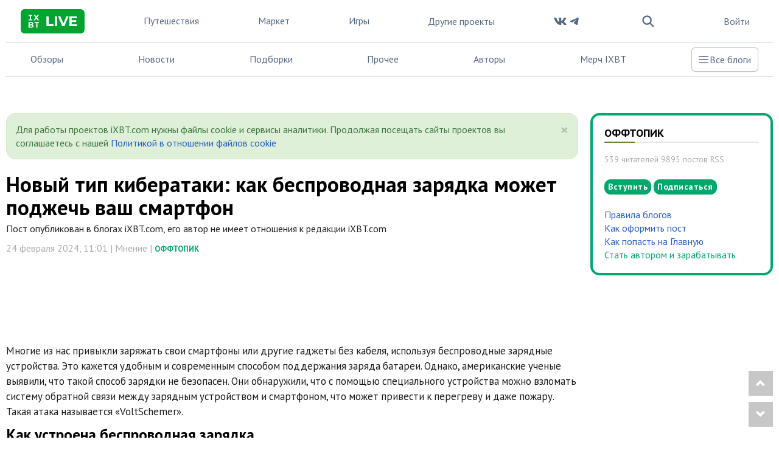

--- FILE ---
content_type: text/html; charset=utf-8
request_url: https://www.ixbt.com/live/offtopic/novyy-tip-kiberataki-kak-besprovodnaya-zaryadka-mozhet-podzhech-vash-smartfon.html
body_size: 28341
content:
<!DOCTYPE html> <html lang="ru"> <head> <meta property="page:type" content="blog"> <meta property="page:event" content="offtopic"> <meta charset="UTF-8"> <meta name="viewport" content="initial-scale=1"/> <meta http-equiv="X-UA-Compatible" content="IE=Edge"/> <title>Новый тип кибератаки: как беспроводная зарядка может поджечь ваш смартфон / Оффтопик / iXBT Live</title> <meta name="description" content="Многие из нас привыкли заряжать свои смартфоны или другие гаджеты без кабеля, используя беспроводные зарядные устройства. Это кажется удобным и"/> <meta name="keywords" content="кибератака,смартфон,беспроводная зарядка,беспроводная,зарядка,зарядное устройство,wireless,Qi-коммуникация,VoltSchemer,безопасность,телефон,аккумулятор,батарея,Мнение"/> <meta property="fb:app_id" content="372988576485499"/> <meta property="og:site_name" content="iXBT Live"/> <meta property="og:locale" content="ru_RU"/> <meta name="twitter:site" content="@ixbtcom"/> <script type="text/javascript">
window.jitsuLoaded = function (jitsu) {
    if (!jitsu.storage) {
        return;
    }
    let anonymousId = jitsu.storage.getItem("__anon_id");
    if (!anonymousId) {
        return;
    }
    let oldAnonymousId = '';
    if (oldAnonymousId == anonymousId) {
        return;
    }
    const formData = new FormData();
    formData.append('security_ls_key', 'e24eddf0d413e9f2b2dcaab67b6b7832');
    formData.append('anonymousId', anonymousId);
    fetch('https://www.ixbt.com/live/ajax/jitsu-anonymous/', {
        method: 'POST',
        body: formData
    });
}
</script> <script async src="https://jitsu.ixbt.site/p.js" data-write-key="AYRN3LGrXjWd6cK19VGr5spliw7TPhP7:B8hR5NbLU6PsKsJ1J3IVB1SxftMu7atj" data-init-only="true" data-onload="jitsuLoaded"></script> <script type="text/javascript">
    (window.jitsuQ = window.jitsuQ || []).push(function(jitsu) {
        jitsu.page({ projectSlug: "live", publicationType: "topic", publicationId: '63206', pageType: 'blog_topic' })
    });
</script> <meta property="fb:pages" content="239502966103173"/> <link rel="icon" type="image/png" href="https://www.ixbt.com/live/templates/skin/alpha/images/favicon/main/favicon-96x96.png" sizes="96x96" /> <link rel="icon" type="image/svg+xml" href="https://www.ixbt.com/live/templates/skin/alpha/images/favicon/main/favicon.svg" /> <link rel="shortcut icon" href="https://www.ixbt.com/live/templates/skin/alpha/images/favicon/main/favicon.ico?v1" /> <link rel="apple-touch-icon" sizes="180x180" href="https://www.ixbt.com/live/templates/skin/alpha/images/favicon/main/apple-touch-icon.png?v1" /> <link rel="manifest" href="https://www.ixbt.com/live/templates/skin/alpha/images/favicon/main/site.webmanifest" /> <meta property="og:url" content="https://www.ixbt.com/live/offtopic/novyy-tip-kiberataki-kak-besprovodnaya-zaryadka-mozhet-podzhech-vash-smartfon.html"/> <meta name="twitter:title" content="Новый тип кибератаки: как беспроводная зарядка может поджечь ваш смартфон / Оффтопик / iXBT Live"/> <meta name="twitter:description" content="Многие из нас привыкли заряжать свои смартфоны или другие гаджеты без кабеля, используя беспроводные зарядные устройства. Это кажется удобным и"/> <meta property="og:title" content="Новый тип кибератаки: как беспроводная зарядка может поджечь ваш смартфон / Оффтопик / iXBT Live"/> <meta property="og:description" content="Многие из нас привыкли заряжать свои смартфоны или другие гаджеты без кабеля, используя беспроводные зарядные устройства. Это кажется удобным и"/> <meta property="og:image" content="https://img.ixbt.site/live/topics/preview/00/06/32/06/9f4ad25164.jpg"/> <meta name="twitter:image" content="https://img.ixbt.site/live/topics/preview/00/06/32/06/9f4ad25164.jpg"> <meta property="article:section" content="Оффтопик"/> <meta property="article:published_time" content="2024-02-24T11:01:00+03:00"/> <meta property="article:tag" content="кибератака"/> <meta property="article:tag" content="смартфон"/> <meta property="article:tag" content="беспроводная зарядка"/> <meta property="article:tag" content="беспроводная"/> <meta property="article:tag" content="зарядка"/> <meta property="article:tag" content="зарядное устройство"/> <meta property="article:tag" content="wireless"/> <meta property="article:tag" content="Qi-коммуникация"/> <meta property="article:tag" content="VoltSchemer"/> <meta property="article:tag" content="безопасность"/> <meta property="article:tag" content="телефон"/> <meta property="article:tag" content="аккумулятор"/> <meta property="article:tag" content="батарея"/> <meta property="article:tag" content="Мнение"/> <meta property="og:type" content="article"/> <meta name="twitter:card" content="summary_large_image"/> <meta property="yandex_recommendations_title" content="Новый тип кибератаки: как беспроводная зарядка может поджечь ваш смартфон"/> <meta property="yandex_recommendations_tag" content="open"/> <meta property="yandex_recommendations_tag" content="sub_type_id_16"/> <meta property="yandex_recommendations_tag" content="live"/> <meta property="yandex_recommendations_category" content="Мнение"/> <meta property="yandex_recommendations_category" content="Оффтопик"/> <meta property="yandex_recommendations_image" content="https://img.ixbt.site/live/topics/preview/00/06/32/06/9f4ad25164.jpg?w=300&h=200&resize=entropy"/> <script type="application/ld+json">{
    "@context": "http://schema.org",
    "@type": [
        "Article",
        "BreadcrumbList"
    ],
    "itemListElement": [
        {
            "type": "ListItem",
            "position": 1,
            "item": {
                "@id": "https://www.ixbt.com/live/",
                "name": "Блоги"
            }
        },
        {
            "type": "ListItem",
            "position": 2,
            "item": {
                "@id": "https://www.ixbt.com/live/blog/offtopic/",
                "name": "Оффтопик"
            }
        }
    ],
    "mainEntityOfPage": {
        "@type": "WebPage",
        "@id": "https://www.ixbt.com/live/offtopic/novyy-tip-kiberataki-kak-besprovodnaya-zaryadka-mozhet-podzhech-vash-smartfon.html"
    },
    "headline": "Новый тип кибератаки: как беспроводная зарядка может поджечь ваш смартфон",
    "datePublished": "2024-02-24T11:01:00+03:00",
    "dateModified": "2024-02-26T11:54:07+03:00",
    "author": {
        "@type": "Person",
        "name": "Ruby_Rougarou"
    },
    "description": "Многие из нас привыкли заряжать свои смартфоны или другие гаджеты без кабеля, используя беспроводные зарядные устройства. Это кажется удобным и",
    "publisher": {
        "@type": "Organization",
        "url": "https://www.ixbt.com",
        "logo": {
            "@type": "ImageObject",
            "url": "https://www.ixbt.com/images2/logo_h60.png",
            "width": 121,
            "height": 60
        },
        "contactPoint": [
            {
                "@type": "ContactPoint",
                "telephone": "+7-499-519-00-95",
                "contactType": "sales"
            }
        ],
        "name": "iXBT.com",
        "sameAs": [
            "https://plus.google.com/+IxbtTV",
            "http://youtube.com/user/FilmDepo"
        ]
    },
    "image": [
        "https://img.ixbt.site/live/topics/preview/00/06/32/06/9f4ad25164.jpg"
    ]
}</script> <link rel='stylesheet' type='text/css' href='https://www.ixbt.com/live/templates/cache/alpha/86a1809f3a97c02fbe2b16e1a8e22cdf.css?mt=1764848207' /> <link rel='stylesheet' type='text/css' href='https://www.ixbt.com/live/templates/skin/alpha/themes/simple/bootstrap/css/fonts.css' /> <link rel='stylesheet' type='text/css' href='https://www.ixbt.com/live/templates/skin/alpha/themes/simple/projects_menu_new.css?v=1204-1' /> <link rel='stylesheet' type='text/css' href='https://www.ixbt.com/live/templates/skin/alpha/themes/simple/project_main.css?v=1204-1' /> <script async src="https://yandex.ru/ads/system/header-bidding.js"></script><script>var isMobile = false || (window.innerWidth < 740);var isDesktop = false || (window.innerWidth >1000);var isPad = false || ((window.innerWidth >= 740) && (window.innerWidth < 1000));adUnits = [];if(isPad||isDesktop){
                adUnits = [].concat(adUnits,[{code:'b-top-horizontal-37-in',sizes:[[728,90],[728,120],[780,90],[780,120],[970,90],[970,120]],bids:[{bidder:'betweenDigital',params:{placementId:3988375}},{bidder:'segmento',params:{placementId:650}},{bidder:'myTarget',params:{placementId:638797}},{bidder:'mediasniper',params:{placementId:17377}},{bidder:'sape',params:{placementId:654604}},{bidder:'buzzoola',params:{placementId:1221461}},{bidder:'Gnezdo',params:{placementId:347966}}]},{code:'b-middle-horizontal-39-in',sizes:[[728,90],[728,120],[780,90],[780,120],[970,90],[970,120]],bids:[{bidder:'betweenDigital',params:{placementId:4498150}},{bidder:'myTarget',params:{placementId:244988}},{bidder:'mediasniper',params:{placementId:17378}},{bidder:'sape',params:{placementId:654605}},{bidder:'buzzoola',params:{placementId:1221460}}]},{code:'b-middle-horizontal-56-in',sizes:[[728,90],[780,90],[780,120],[970,120],[970,90]],bids:[{bidder:'betweenDigital',params:{placementId:3785089}},{bidder:'myTarget',params:{placementId:638799}},{bidder:'mediasniper',params:{placementId:17379}},{bidder:'sape',params:{placementId:654606}},{bidder:'buzzoola',params:{placementId:1221462}}]},{code:'b-bottom-horizontal-57-in',sizes:[[970,250],[728,90],[728,250],[780,90],[780,250],[728,120],[780,120]],bids:[{bidder:'betweenDigital',params:{placementId:4498151}},{bidder:'myTarget',params:{placementId:638807}},{bidder:'mediasniper',params:{placementId:17380}},{bidder:'buzzoola',params:{placementId:1236566}},{bidder:'sape',params:{placementId:654607}}]}]);};if(isMobile){
                adUnits = [].concat(adUnits,[{code:'b-top-mobile-60-in',sizes:[[300,250],[336,280],[240,400],[300,300]],bids:[{bidder:'betweenDigital',params:{placementId:2431115}},{bidder:'astralab',params:{placementId:'61b0688ae11e18a9677776cf'}},{bidder:'myTarget',params:{placementId:222274}},{bidder:'buzzoola',params:{placementId:1234376}},{bidder:'mediasniper',params:{placementId:17373}},{bidder:'sape',params:{placementId:654600}},{bidder:'videonow',params:{placementId:9253835}},{bidder:'smi2',params:{placementId:103707}},{bidder:'Gnezdo',params:{placementId:347943}}]},{code:'b-middle-mobile-61-in',sizes:[[300,300],[336,280],[240,400],[300,250]],bids:[{bidder:'betweenDigital',params:{placementId:3541161}},{bidder:'segmento',params:{placementId:649}},{bidder:'astralab',params:{placementId:'60f80c1177c187fdd105d80f'}},{bidder:'myTarget',params:{placementId:1554075}},{bidder:'buzzoola',params:{placementId:1234378}},{bidder:'mediasniper',params:{placementId:17374}},{bidder:'sape',params:{placementId:654601}},{bidder:'videonow',params:{placementId:9254951}},{bidder:'smi2',params:{placementId:103708}},{bidder:'Gnezdo',params:{placementId:353238}}]},{code:'b-middle-mobile-62-in',sizes:[[300,250],[336,280],[240,400],[300,300]],bids:[{bidder:'betweenDigital',params:{placementId:3541162}},{bidder:'segmento',params:{placementId:654}},{bidder:'myTarget',params:{placementId:638803}},{bidder:'mediasniper',params:{placementId:17375}},{bidder:'sape',params:{placementId:654602}},{bidder:'buzzoola',params:{placementId:1221594}},{bidder:'videonow',params:{placementId:9255220}},{bidder:'smi2',params:{placementId:103709}},{bidder:'Gnezdo',params:{placementId:353239}}]},{code:'b-bottom-mobile-64-in',sizes:[[300,250],[336,280],[240,400],[300,300]],bids:[{bidder:'betweenDigital',params:{placementId:3915105}},{bidder:'myTarget',params:{placementId:727843}},{bidder:'mediasniper',params:{placementId:17376}},{bidder:'buzzoola',params:{placementId:1221602}},{bidder:'sape',params:{placementId:654603}},{bidder:'smi2',params:{placementId:103710}}]}]);};if(isDesktop){
                adUnits = [].concat(adUnits,[{code:'b-top-sidebar-89-in',sizes:[[300,600],[240,400],[160,600],[120,600]],bids:[{bidder:'betweenDigital',params:{placementId:1860193}},{bidder:'segmento',params:{placementId:652}},{bidder:'buzzoola',params:{placementId:1234379}},{bidder:'myTarget',params:{placementId:243779}},{bidder:'mediasniper',params:{placementId:17381}},{bidder:'sape',params:{placementId:654608}},{bidder:'astralab',params:{placementId:'680f83194e6965fa7b31dfc1'}}]},{code:'b-bottom-sidebar-91-in',sizes:[[300,600],[240,400],[160,600]],bids:[{bidder:'betweenDigital',params:{placementId:3541185}},{bidder:'segmento',params:{placementId:654}},{bidder:'myTarget',params:{placementId:222248}},{bidder:'mediasniper',params:{placementId:17382}},{bidder:'sape',params:{placementId:654609}},{bidder:'buzzoola',params:{placementId:1221463}},{bidder:'astralab',params:{placementId:'680f83244e6965fa7b31dfda'}}]}]);};; window.YaHeaderBiddingSettings = {biddersMap: {myTarget:788441,betweenDigital:797430,segmento:1496181,astralab:1725999,buzzoola:1948953,mediasniper:2221582,sape:2260644,videonow:1840942,smi2:3222726,Gnezdo:2772399},adUnits: adUnits,timeout: 500,callbacks: {
            onBidsRecieved: (bids) => {bids_arr = new Array();err_arr = new Array();bids.forEach(function(bid){if(bid.hasOwnProperty("cost")){bids_arr.push({bidder:bid.adapterName,cpm: bid.cost.cpm,currency:bid.cost.currency,container:bid.containerId,duration:bid.requestDuration});} else {err_arr.push({bidder:bid.adapterName,error: bid.error.code,container:bid.containerId,duration:bid.requestDuration})}});(window.jitsuQ = window.jitsuQ || []).push(function(jitsu) { jitsu.track("bid_rec", { projectSlug: "live", success_bids_array : bids_arr, error_bids_array: err_arr }) });}}}</script><script>window.yaContextCb = window.yaContextCb || []</script> <script src="https://yandex.ru/ads/system/context.js" async></script> <meta property="yandex_recommendations_tag" content="project_live_general"/> <link href='https://fonts.googleapis.com/css?family=PT+Sans:400,700&subset=latin,cyrillic' rel='stylesheet' type='text/css'> <link rel="search" type="application/opensearchdescription+xml" href="https://www.ixbt.com/live/search/opensearch/" title="iXBT Live"/> <link rel="alternate" type="application/rss+xml" href="https://www.ixbt.com/live/rss/comments/63206/" title="Новый тип кибератаки: как беспроводная зарядка может поджечь ваш смартфон"> <link rel="canonical" href="https://www.ixbt.com/live/offtopic/novyy-tip-kiberataki-kak-besprovodnaya-zaryadka-mozhet-podzhech-vash-smartfon.html"/> <link rel="amphtml" href="https://www.ixbt.com/live/offtopic/novyy-tip-kiberataki-kak-besprovodnaya-zaryadka-mozhet-podzhech-vash-smartfon.amp.html"/> <script type="text/javascript">
        var aAdvList = [];
        var DIR_WEB_ROOT = 'https://www.ixbt.com/live';
        var DIR_WEB_MARKET = 'https://ixbt.market';
        var DIR_STATIC_SKIN = 'https://www.ixbt.com/live/templates/skin/alpha';
        var DIR_ROOT_ENGINE_LIB = 'https://www.ixbt.com/live/engine/lib';
        var LIVESTREET_SECURITY_KEY = 'e24eddf0d413e9f2b2dcaab67b6b7832';
        var SESSION_ID = 'f9nsk9hq14uase8pqbq35p3flk8hnk1d';
        var BLOG_USE_TINYMCE = '';

        var TINYMCE_LANG = 'en';
                TINYMCE_LANG = 'ru';
        
        var isJoin = false;		var isSubscriber = false;
				var USER_ID = false;
		var USER_ADMIN = false;
		        window._UIG = !USER_ID;

        var aRouter = new Array();
                aRouter['error'] = 'https://www.ixbt.com/live/error/';
                aRouter['registration'] = 'https://www.ixbt.com/live/registration/';
                aRouter['profile'] = 'https://www.ixbt.com/live/profile/';
                aRouter['my'] = 'https://www.ixbt.com/live/my/';
                aRouter['blog'] = 'https://www.ixbt.com/live/blog/';
                aRouter['index'] = 'https://www.ixbt.com/live/index/';
                aRouter['topic'] = 'https://www.ixbt.com/live/topic/';
                aRouter['login'] = 'https://www.ixbt.com/live/login/';
                aRouter['people'] = 'https://www.ixbt.com/live/people/';
                aRouter['settings'] = 'https://www.ixbt.com/live/settings/';
                aRouter['tag'] = 'https://www.ixbt.com/live/tag/';
                aRouter['talk'] = 'https://www.ixbt.com/live/talk/';
                aRouter['comments'] = 'https://www.ixbt.com/live/comments/';
                aRouter['rss'] = 'https://www.ixbt.com/live/rss/';
                aRouter['link'] = 'https://www.ixbt.com/live/link/';
                aRouter['question'] = 'https://www.ixbt.com/live/question/';
                aRouter['blogs'] = 'https://www.ixbt.com/live/blogs/';
                aRouter['search'] = 'https://www.ixbt.com/live/search/';
                aRouter['admin'] = 'https://www.ixbt.com/live/admin/';
                aRouter['ajax'] = 'https://www.ixbt.com/live/ajax/';
                aRouter['feed'] = 'https://www.ixbt.com/live/feed/';
                aRouter['stream'] = 'https://www.ixbt.com/live/stream/';
                aRouter['photoset'] = 'https://www.ixbt.com/live/photoset/';
                aRouter['subscribe'] = 'https://www.ixbt.com/live/subscribe/';
                aRouter['list'] = 'https://www.ixbt.com/live/list/';
                aRouter['collection'] = 'https://www.ixbt.com/live/collection/';
                aRouter['api'] = 'https://www.ixbt.com/live/api/';
                aRouter['amp'] = 'https://www.ixbt.com/live/amp/';
                aRouter['analytics'] = 'https://www.ixbt.com/live/analytics/';
                aRouter['adminusers'] = 'https://www.ixbt.com/live/adminusers/';
                aRouter['media'] = 'https://www.ixbt.com/live/media/';
                aRouter['oauth'] = 'https://www.ixbt.com/live/oauth/';
                aRouter['go'] = 'https://www.ixbt.com/live/go/';
                aRouter['travel'] = 'https://www.ixbt.com/live/travel/';
                aRouter['lsdonate'] = 'https://www.ixbt.com/live/lsdonate/';
                aRouter['configengine'] = 'https://www.ixbt.com/live/configengine/';
                aRouter['sitemap'] = 'https://www.ixbt.com/live/sitemap/';
                aRouter['page'] = 'https://www.ixbt.com/live/page/';
                aRouter['jump'] = 'https://www.ixbt.com/live/jump/';
                aRouter['rssfeeds'] = 'https://www.ixbt.com/live/rssfeeds/';
                aRouter['redirect'] = 'https://www.ixbt.com/live/redirect/';
                aRouter['dontgo'] = 'https://www.ixbt.com/live/dontgo/';
                aRouter['premoderation'] = 'https://www.ixbt.com/live/premoderation/';
                aRouter['auth'] = 'https://www.ixbt.com/live/auth/';
                aRouter['custom'] = 'https://www.ixbt.com/live/custom/';
                aRouter['draft'] = 'https://www.ixbt.com/live/draft/';
                aRouter['tmce4'] = 'https://www.ixbt.com/live/tmce4/';
                aRouter['antispam'] = 'https://www.ixbt.com/live/antispam/';
                aRouter['payment'] = 'https://www.ixbt.com/live/payment/';
                aRouter['daoadmin'] = 'https://www.ixbt.com/live/daoadmin/';
                aRouter['shop'] = 'https://www.ixbt.com/live/shop/';
                aRouter['market'] = 'https://www.ixbt.com/live/market/';
                aRouter['brand'] = 'https://www.ixbt.com/live/brand/';
                aRouter['device'] = 'https://www.ixbt.com/live/device/';
                aRouter['sell'] = 'https://www.ixbt.com/live/sell/';
                aRouter['cdek'] = 'https://www.ixbt.com/live/cdek/';
                aRouter['purse'] = 'https://www.ixbt.com/live/purse/';
                aRouter['donate'] = 'https://www.ixbt.com/live/donate/';
        
        var SITE_PROJECT = 'main';

				 
        var SEN_JS_DSN = 'https://383bb9135b33f6e136875262a1cf574c@sent.ixbt.site/13';
        var SEN_JS_ACTION_TOPIC_EDIT = false;
        var RRWEB_JITSU_WRITE_KEY = 'HUZJRbf83kgMbVKEPeYJgULJH8LUDy9t:TWU8WNG9EXze5vREayMivr59guJbWKgL';
        var RRWEB_JITSU_HOST = 'https://jitsu.ixbt.site';
    </script> <script async src="https://www.ixbt.com/live/js/dist/rrweb_record.js"></script> <script type='text/javascript' src='https://www.ixbt.com/live/templates/cache/alpha/385d8e231a910486afe02c8fcc0c0fbe.js?mt=1764848206'></script> <script type="text/javascript">
        var tinyMCE = false;
        ls.lang.load({"blog_join":"\u041f\u043e\u0434\u043f\u0438\u0441\u0430\u0442\u044c\u0441\u044f","blog_leave":"\u043f\u043e\u043a\u0438\u043d\u0443\u0442\u044c \u0431\u043b\u043e\u0433"});
        ls.registry.set('comment_max_tree',7);
        ls.registry.set('block_stream_show_tip',true);
    </script> <script defer type="text/javascript" src="https://forum.ixbt.com/login.js"></script> <script type="text/javascript">function reload() {
            location.reload();
        }</script> <!--[if lt IE 9]>
		<script src="https://www.ixbt.com/live/templates/skin/alpha/js/html5shiv.js"></script>
		<script src="https://www.ixbt.com/live/templates/skin/alpha/js/respond.min.js"></script>
	<![endif]--> <!--[if IE 7]>
		<link rel="stylesheet" href="https://www.ixbt.com/live/templates/skin/alpha/themes/default/icons/css/fontello-ie7.css">
	<![endif]--> <script>
        function toggleCodes(on) {
            var obj = document.getElementById('icons');
            if (on) {
                obj.className += ' codesOn';
            } else {
                obj.className = obj.className.replace(' codesOn', '');
            }
        }
    </script> <script>
        window.adata = {
            "metadataIxbtProject": "live",
                        "metadataAuthor": "Ruby_Rougarou",
            "metadataCategoryName" : "Оффтопик",
                        "metadataContentType" : "post",
            "metadataType": "live"
        };

        
            (function(w,d,s,l){w[l]=w[l]||[];w[l].push({'gtm.start': new Date().getTime(),event:'gtm.js'});
                var f=d.getElementsByTagName(s)[0],j=d.createElement(s);j.async=true;j.src='https://sgtm.ixbt.site/al/pv.js';f.parentNode.insertBefore(j,f);})(window,document,'script','analytics');
            
            window.analytics = window.analytics || [];
            window.analytics.push(window.adata);
            
            (function(m,e,t,r,i,k,a){
                m[i]=m[i]||function(){(m[i].a=m[i].a||[]).push(arguments)};
                m[i].l=1*new Date();
                for (var j = 0; j < document.scripts.length; j++) {if (document.scripts[j].src === r) { return; }}
                k=e.createElement(t),a=e.getElementsByTagName(t)[0],k.async=1,k.src=r,a.parentNode.insertBefore(k,a)
            })(window, document,'script','https://mc.webvisor.org/metrika/tag_ww.js', 'ym');

            ym(25165136, 'init', {clickmap:false , accurateTrackBounce:true, trackLinks: false, params: window.adata });
        
    </script> </head> <body class=" ls-user-role-guest ls-user-role-not-admin full-width grid_5"> <noscript><iframe src="https://www.ixbt.com/al/nl.html" height="0" width="0" style="display:none; visibility:hidden"></iframe></noscript> <noscript><div><img src="https://mc.yandex.ru/watch/25165136" style="position:absolute; left:-9999px;" alt="" /></div></noscript> <div id="page-wrapper" class="page-offcanvas page-offcanvas-right"> <div class="tmnew container"> <nav class="fixed sm:relative z-50 maincontainer xl:container main__container xl:mx-auto w-screen sm:w-full max-w-full
    bg-white text-gray-500 dark:bg-gray-800 dark:text-gray-300" > <div class="z-50 grid grid-flow-col auto-cols-max lg:gap-3 xl:gap-4 2xl:gap-6 items-center justify-between
        border-b border-b-gray-200 dark:border-b-gray-600
        h-[70px] px-2 xs:px-4 sm:px-6"> <div class="grid grid-flow-col auto-cols-min justify-self-start max-sm:gap-2"> <button id="tm_sidebar_btn" type="button" class="relative items-center font-medium justify-center gap-2 whitespace-nowrap disabled:opacity-75 dark:disabled:opacity-75 disabled:cursor-default disabled:pointer-events-none h-10 text-sm rounded-lg w-10 flex -ml-2.5 bg-transparent hover:bg-zinc-800/5 dark:hover:bg-white/15 text-zinc-400 hover:text-zinc-800 dark:text-zinc-400 dark:hover:text-white shrink-0 md:hidden" data-flux-button="data-flux-button" x-data="" x-on:click="document.body.hasAttribute('data-show-stashed-sidebar') ? document.body.removeAttribute('data-show-stashed-sidebar') : document.body.setAttribute('data-show-stashed-sidebar', '')" data-flux-sidebar-toggle="data-flux-sidebar-toggle" aria-label="Toggle sidebar"> <svg class="shrink-0 [:where(&amp;)]:size-5" data-flux-icon xmlns="http://www.w3.org/2000/svg" viewBox="0 0 20 20" fill="currentColor" aria-hidden="true" data-slot="icon"> <path fill-rule="evenodd" d="M2 4.75A.75.75 0 0 1 2.75 4h14.5a.75.75 0 0 1 0 1.5H2.75A.75.75 0 0 1 2 4.75ZM2 10a.75.75 0 0 1 .75-.75h14.5a.75.75 0 0 1 0 1.5H2.75A.75.75 0 0 1 2 10Zm0 5.25a.75.75 0 0 1 .75-.75h14.5a.75.75 0 0 1 0 1.5H2.75a.75.75 0 0 1-.75-.75Z" clip-rule="evenodd"/> </svg> </button> <a href="https://www.ixbt.com/live"> <svg class="hover:-rotate-1 hover:scale-110 w-logo-main h-10" width="1024" height="390" viewBox="0 0 1024 390" fill="none" xmlns="http://www.w3.org/2000/svg"> <g clip-path="url(#clip0_853_1652)"> <path d="M-0.264648 102.295C-0.264648 66.5222 -0.264648 48.5597 6.73446 34.8595C12.8206 22.8337 22.5585 13.0913 34.4266 7.00234C48.1205 0 65.9226 0 101.527 0H921.792C957.396 0 975.198 0 988.892 7.00234C1000.91 13.0913 1010.65 22.9859 1016.74 35.0117C1023.74 48.7119 1023.74 66.5222 1023.74 102.447V287.553C1023.74 323.326 1023.74 341.288 1016.74 354.988C1010.65 367.014 1000.91 376.756 988.892 382.998C975.198 390 957.396 390 921.792 390H101.527C65.9226 390 48.1205 390 34.4266 382.998C22.4064 376.909 12.6685 367.014 6.58231 354.988C-0.264648 341.136 -0.264648 323.173 -0.264648 287.4V102.295Z" fill="#01A42E"/> <path d="M412.379 116.398H448.44V242.535H526.343V271.9H412.379V116.398Z" fill="white"/> <path d="M546.427 116.398H582.487V271.9H546.427V116.398Z" fill="white"/> <path d="M767.963 116.398L700.711 271.9H665.107L598.007 116.398H636.806L684.126 227.471L732.055 116.398H767.963Z" fill="white"/> <path d="M901.251 243.143V272.053H780.896V116.398H898.36V145.308H816.653V179.086H888.774V207.083H816.653V243.143H901.251Z" fill="white"/> <path d="M165.965 108.55V164.596H186.259V181.147H125V164.596H145.42V108.55H126.253V92H185.007V108.55H165.965Z" fill="white"/> <path d="M272.198 181.147L250.776 150.177L229.605 181.147H205.928L238.875 135.758L207.556 92H230.983L251.528 120.963L271.572 92H293.871L262.802 135.006L296 181.147H272.198Z" fill="white"/> <path d="M206.679 272.676C206.679 288.098 194.527 297 171.101 297H125V207.854H168.47C190.769 207.854 202.169 217.132 202.169 231.049C202.169 239.951 197.659 246.847 190.393 250.609C200.29 253.869 206.679 261.517 206.679 272.676ZM145.545 244.34H165.965C175.987 244.34 181.499 240.829 181.499 233.808C181.499 226.786 175.987 223.401 165.965 223.401H145.545V244.34ZM185.883 270.545C185.883 263.022 180.121 259.511 169.473 259.511H145.545V281.453H169.598C180.246 281.453 185.883 278.193 185.883 270.545Z" fill="white"/> <path d="M222.714 224.655V207.854H293.745V224.655H268.564V297H248.019V224.655H222.714Z" fill="white"/> </g> <defs> <clipPath id="clip0_853_1652"> <rect width="1024" height="390" fill="white"/> </clipPath> </defs> </svg> </a> </div> <div wire:ignore id="adv_menu_button_mobile" class="grid sm:hidden place-self-center w-3 sm:w-0 "></div> <div class="hdn lg:grid"> <a class="hoverline" href="https://www.ixbt.com/live/blog/travel/">Путешествия</a> </div> <div class="hdn xl:grid"> <a class="hoverline" href="https://ixbt.market">Маркет</a> </div> <div class="hdn xl:grid"> <a class="hoverline" target="_blank" href="https://ixbt.games">Игры</a> </div> <div class="grid md:hidden"> <a class="hoverline" href="">Обзоры</a> </div> <div class="grid md:hidden"> <a class="hoverline" href="https://www.ixbt.com/live/index/news/">Новости</a> </div> <div class="hdn md:grid"> <ui-dropdown class="dropdown" position="bottom end" data-flux-dropdown> <button type="button" class="dropdown-toggle
                               relative items-center font-medium justify-center gap-2 whitespace-nowrap disabled:opacity-75 dark:disabled:opacity-75 disabled:cursor-default disabled:pointer-events-none h-10 text-sm rounded-lg inline-flex  bg-transparent hover:bg-zinc-800/5 dark:hover:bg-white/15 text-zinc-800 dark:text-white !font-normal !text-base !text-gray-500 !bg-inherit !dark:text-gray-50" data-flux-button="data-flux-button" data-toggle="dropdown" aria-expanded="false">
                    Другие проекты
                    <svg class="shrink-0 [:where(&amp;)]:size-4 -ml-1" data-flux-icon xmlns="http://www.w3.org/2000/svg" viewBox="0 0 16 16" fill="currentColor" aria-hidden="true" data-slot="icon"> <path fill-rule="evenodd" d="M4.22 6.22a.75.75 0 0 1 1.06 0L8 8.94l2.72-2.72a.75.75 0 1 1 1.06 1.06l-3.25 3.25a.75.75 0 0 1-1.06 0L4.22 7.28a.75.75 0 0 1 0-1.06Z" clip-rule="evenodd"/> </svg> </button> <ui-menu
                    style="min-width: 450px" class="dropdown-menu
                           [:where(&amp;)]:min-w-48 p-[.3125rem] rounded-lg shadow-sm border border-zinc-200 dark:border-zinc-600 bg-white dark:bg-zinc-700 focus:outline-none !font-normal !rounded-2xl !p-4" popover="manual" data-flux-menu
                    > <a href="https://www.ixbt.com/live/blog/travel/" class="flex items-center px-2 py-1.5 w-full focus:outline-none rounded-md text-left text-sm font-medium [&amp;[disabled]]:opacity-50 text-zinc-800 data-[active]:bg-zinc-50 dark:text-white data-[active]:dark:bg-zinc-600 [&amp;_[data-flux-menu-item-icon]]:text-zinc-400 dark:[&amp;_[data-flux-menu-item-icon]]:text-white/60 [&amp;[data-active]_[data-flux-menu-item-icon]]:text-current lg:hidden" data-flux-menu-item="data-flux-menu-item"> <div class="w-7 hdn [[data-flux-menu]:has(>[data-flux-menu-item-has-icon])_&]:block"></div> <div class="font-normal text-base grid grid-rows-2"> <div>Путешествия</div> <div class="font-normal text-sm text-gray-500">
                                Путешествия и туризм
                            </div> </div> </a> <a href="https://ixbt.market" class="flex items-center px-2 py-1.5 w-full focus:outline-none rounded-md text-left text-sm font-medium [&amp;[disabled]]:opacity-50 text-zinc-800 data-[active]:bg-zinc-50 dark:text-white data-[active]:dark:bg-zinc-600 [&amp;_[data-flux-menu-item-icon]]:text-zinc-400 dark:[&amp;_[data-flux-menu-item-icon]]:text-white/60 [&amp;[data-active]_[data-flux-menu-item-icon]]:text-current xl:hidden" data-flux-menu-item="data-flux-menu-item"> <div class="w-7 hdn [[data-flux-menu]:has(>[data-flux-menu-item-has-icon])_&]:block"></div> <div class="font-normal text-base grid grid-rows-2"> <div>Маркет</div> <div class="font-normal text-sm text-gray-500">
                                    Скидки, купоны, тесты магазинов
                                </div> </div> </a> <a href="https://ixbt.games" class="flex items-center px-2 py-1.5 w-full focus:outline-none rounded-md text-left text-sm font-medium [&amp;[disabled]]:opacity-50 text-zinc-800 data-[active]:bg-zinc-50 dark:text-white data-[active]:dark:bg-zinc-600 [&amp;_[data-flux-menu-item-icon]]:text-zinc-400 dark:[&amp;_[data-flux-menu-item-icon]]:text-white/60 [&amp;[data-active]_[data-flux-menu-item-icon]]:text-current xl:hidden" data-flux-menu-item="data-flux-menu-item"> <div class="w-7 hdn [[data-flux-menu]:has(>[data-flux-menu-item-has-icon])_&]:block"></div> <div class="font-normal text-base grid grid-rows-2"> <div>Игры</div> <div class="font-normal text-sm text-gray-500">
                                    Компьютерные игры и не только на iXBT.games
                                </div> </div> </a> <a href="https://www.ixbt.com" class="flex items-center px-2 py-1.5 w-full focus:outline-none rounded-md text-left text-sm font-medium [&amp;[disabled]]:opacity-50 text-zinc-800 data-[active]:bg-zinc-50 dark:text-white data-[active]:dark:bg-zinc-600 [&amp;_[data-flux-menu-item-icon]]:text-zinc-400 dark:[&amp;_[data-flux-menu-item-icon]]:text-white/60 [&amp;[data-active]_[data-flux-menu-item-icon]]:text-current" data-flux-menu-item="data-flux-menu-item"> <div class="w-7 hdn [[data-flux-menu]:has(>[data-flux-menu-item-has-icon])_&]:block"></div> <div class="font-normal text-base grid grid-rows-2"> <div>iXBT.com</div> <div class="font-normal text-sm text-gray-500">
                                Новости технологий, обзоры гаджетов на iXBT.com
                            </div> </div> </a> <a href="https://forum.ixbt.com" class="flex items-center px-2 py-1.5 w-full focus:outline-none rounded-md text-left text-sm font-medium [&amp;[disabled]]:opacity-50 text-zinc-800 data-[active]:bg-zinc-50 dark:text-white data-[active]:dark:bg-zinc-600 [&amp;_[data-flux-menu-item-icon]]:text-zinc-400 dark:[&amp;_[data-flux-menu-item-icon]]:text-white/60 [&amp;[data-active]_[data-flux-menu-item-icon]]:text-current" data-flux-menu-item="data-flux-menu-item"> <div class="w-7 hdn [[data-flux-menu]:has(>[data-flux-menu-item-has-icon])_&]:block"></div> <div class="font-normal text-base grid grid-rows-2"> <div>Конференция</div> <div class="font-normal text-sm text-gray-500">
                                Старейший и крупнейший в рунете форум о технике
                            </div> </div> </a> <a href="https://prosound.ixbt.com" class="flex items-center px-2 py-1.5 w-full focus:outline-none rounded-md text-left text-sm font-medium [&amp;[disabled]]:opacity-50 text-zinc-800 data-[active]:bg-zinc-50 dark:text-white data-[active]:dark:bg-zinc-600 [&amp;_[data-flux-menu-item-icon]]:text-zinc-400 dark:[&amp;_[data-flux-menu-item-icon]]:text-white/60 [&amp;[data-active]_[data-flux-menu-item-icon]]:text-current" data-flux-menu-item="data-flux-menu-item"> <div class="w-7 hdn [[data-flux-menu]:has(>[data-flux-menu-item-has-icon])_&]:block"></div> <div class="font-normal text-base grid grid-rows-2"> <div>Prosound</div> <div class="font-normal text-sm text-gray-500">
                                Новинки профессиональной аудиотехники
                            </div> </div> </a> <a href="https://ixbt.pro" class="flex items-center px-2 py-1.5 w-full focus:outline-none rounded-md text-left text-sm font-medium [&amp;[disabled]]:opacity-50 text-zinc-800 data-[active]:bg-zinc-50 dark:text-white data-[active]:dark:bg-zinc-600 [&amp;_[data-flux-menu-item-icon]]:text-zinc-400 dark:[&amp;_[data-flux-menu-item-icon]]:text-white/60 [&amp;[data-active]_[data-flux-menu-item-icon]]:text-current" data-flux-menu-item="data-flux-menu-item"> <div class="w-7 hdn [[data-flux-menu]:has(>[data-flux-menu-item-has-icon])_&]:block"></div> <div class="font-normal text-base grid grid-rows-2"> <div>ПроБизнес</div> <div class="font-normal text-sm text-gray-500">
                                Новости и обзоры решений для малого и среднего бизнеса
                            </div> </div> </a> </ui-menu> </ui-dropdown> </div> <div class="hdn lg:inline-flex lg:gap-2 xl:gap-4 2xl:gap-6"> <a href="https://vk.com/ixbt_live" target="_blank"> <svg class="w-6 h-6" viewBox="0 0 20 20" fill="none" xmlns="http://www.w3.org/2000/svg"> <g id="icon/social/vk"> <path id="Vector" d="M18.4367 5.6772C18.5543 5.28651 18.4367 5 17.881 5H16.0399C15.5715 5 15.3574 5.24786 15.2399 5.52008C15.2399 5.52008 14.3038 7.80457 12.9774 9.28583C12.5493 9.71685 12.3536 9.85297 12.1203 9.85297C12.0036 9.85297 11.834 9.71685 11.834 9.32616V5.6772C11.834 5.20837 11.6988 5 11.3085 5H8.41552C8.12337 5 7.94707 5.21677 7.94707 5.42346C7.94707 5.86708 8.61028 5.96959 8.67828 7.21979V9.93194C8.67828 10.526 8.57167 10.6343 8.33661 10.6343C7.71285 10.6343 6.19502 8.34146 5.29423 5.71669C5.11877 5.20669 4.94163 5.00084 4.47151 5.00084H2.63131C2.10494 5.00084 2 5.2487 2 5.52092C2 6.00991 2.62375 8.42968 4.90554 11.63C6.42672 13.8153 8.56831 15 10.5193 15C11.6888 15 11.8332 14.737 11.8332 14.2833V12.6315C11.8332 12.1055 11.9448 11.9997 12.315 11.9997C12.587 11.9997 13.0555 12.1375 14.1477 13.1902C15.3952 14.4387 15.6017 14.9992 16.3027 14.9992H18.1429C18.6684 14.9992 18.9312 14.7362 18.7801 14.2169C18.6147 13.7002 18.0186 12.9482 17.2278 12.0585C16.798 11.551 16.1558 11.0049 15.9602 10.7318C15.6873 10.3798 15.7662 10.2243 15.9602 9.91178C15.961 9.91262 18.2033 6.75181 18.4367 5.6772Z" fill="currentColor"/> </g> </svg> </a> <a href="https://t.me/ixbt_live" target="_blank"> <svg class="w-6 h-6" viewBox="0 0 20 20" fill="none" xmlns="http://www.w3.org/2000/svg"> <g id="icon/social/telegram"> <path id="Vector" fill-rule="evenodd" clip-rule="evenodd" d="M14.4933 5.06841C14.6372 5.00784 14.7947 4.98694 14.9494 5.00791C15.1042 5.02888 15.2505 5.09093 15.3731 5.18762C15.4957 5.28431 15.5902 5.4121 15.6466 5.55769C15.7031 5.70327 15.7195 5.86133 15.6942 6.01542L14.3733 14.0277C14.2451 14.8005 13.3972 15.2437 12.6884 14.8588C12.0955 14.5367 11.2149 14.0405 10.4228 13.5227C10.0267 13.2635 8.81357 12.4336 8.96267 11.843C9.0908 11.3381 11.1292 9.44058 12.2941 8.31245C12.7513 7.86923 12.5428 7.61355 12.0029 8.02124C10.6616 9.03347 8.50955 10.5728 7.79784 11.0061C7.17 11.3882 6.84269 11.4534 6.45131 11.3882C5.73727 11.2694 5.07507 11.0853 4.53459 10.8611C3.80424 10.5582 3.83977 9.55415 4.53401 9.26178L14.4933 5.06841Z" fill="currentColor"/> </g> </svg> </a> </div> <div class="place-self-center hdn sm:grid"> <button id="tm_search_btn" class="place-content-center" type="button" x-on:click="searchModalOpen = true; $dispatch('search-modal-show')"> <svg class="w-6 h-6 hover:text-slate-800 dark:hover:text-slate-200 place-self-center" viewBox="0 0 20 20" fill="none" xmlns="http://www.w3.org/2000/svg"> <g id="icon/search"> <path id="Icon (Stroke)" fill-rule="evenodd" clip-rule="evenodd" d="M8.44444 4C5.98985 4 4 5.98985 4 8.44444C4 10.899 5.98985 12.8889 8.44444 12.8889C10.899 12.8889 12.8889 10.899 12.8889 8.44444C12.8889 5.98985 10.899 4 8.44444 4ZM2 8.44444C2 4.88528 4.88528 2 8.44444 2C12.0036 2 14.8889 4.88528 14.8889 8.44444C14.8889 9.86319 14.4304 11.1749 13.6536 12.2394L17.7071 16.2929C18.0976 16.6834 18.0976 17.3166 17.7071 17.7071C17.3166 18.0976 16.6834 18.0976 16.2929 17.7071L12.2394 13.6536C11.1749 14.4304 9.86319 14.8889 8.44444 14.8889C4.88528 14.8889 2 12.0036 2 8.44444Z" fill="currentColor"/> </g> </svg> </button> </div> <a class="relative items-center font-medium justify-center gap-2 whitespace-nowrap disabled:opacity-75 dark:disabled:opacity-75 disabled:cursor-default disabled:pointer-events-none h-10 text-sm rounded-lg px-4 inline-flex  bg-transparent hover:bg-zinc-800/5 dark:hover:bg-white/15 text-zinc-800 dark:text-white     !text-gray-500 !font-normal !text-base !bg-inherit !dark:text-gray-50" data-flux-button="data-flux-button" href="#" onclick="ls.user.multiLogin(reload, 1); return false;" > <span class="hdn xs:inline">Войти</span> <svg class="shrink-0 [:where(&amp;)]:size-4 -ml-1" data-flux-icon xmlns="http://www.w3.org/2000/svg" viewBox="0 0 16 16" fill="currentColor" aria-hidden="true" data-slot="icon"> <path fill-rule="evenodd" d="M15 8A7 7 0 1 1 1 8a7 7 0 0 1 14 0Zm-5-2a2 2 0 1 1-4 0 2 2 0 0 1 4 0ZM8 9c-1.825 0-3.422.977-4.295 2.437A5.49 5.49 0 0 0 8 13.5a5.49 5.49 0 0 0 4.294-2.063A4.997 4.997 0 0 0 8 9Z" clip-rule="evenodd"/> </svg> </a> </div> <div class="hdn md:grid sm:grid-flow-col sm:auto-cols-max lg:gap-3 xl:gap-4 2xl:gap-6 items-center justify-between
        border-b border-b-gray-200
        h-14
        px-4 sm:px-6"> <div class="flex flex-shrink-0"> <a href="https://www.ixbt.com/live/index/reviews" class="blck px-4 py-2 hoverline">Обзоры</a> </div> <div class="flex flex-shrink-0"> <a href="https://www.ixbt.com/live/index/news" class="blck px-4 py-2 hoverline">Новости</a> </div> <div class="flex flex-shrink-0"> <a href="https://www.ixbt.com/live/index/lists" class="blck px-4 py-2 hoverline">Подборки</a> </div> <div class="flex-shrink-0 hdn md:flex"> <a href="https://www.ixbt.com/live/index/other" class="blck px-4 py-2 hoverline">Прочее</a> </div> <div class="flex-shrink-0 hdn lg:flex"> <a href="https://www.ixbt.com/live/people/" class="blck px-4 py-2 hoverline">Авторы</a> </div> <div class="flex-shrink-0 hdn lg:flex"> <a href="https://ixbt.shop/" class="blck px-4 py-2 hoverline">Мерч IXBT</a> </div> <div class="flex-shrink-0 content-center"> <button id="tm_category_btn"
                @click="isCategoryListOpen = !isCategoryListOpen"
                @keydown.escape="isCategoryListOpen = false" class="inline-flex items-center gap-x-1.5 rounded-md px-3 py-2 shadow-sm ring-1 ring-inset ring-gray-300" > <svg class="-ml-0.5 w-5 h-5" xmlns="http://www.w3.org/2000/svg" viewBox="0 0 20 20" fill="currentColor" aria-hidden="true" data-slot="icon"> <path fill-rule="evenodd" d="M2 4.75A.75.75 0 0 1 2.75 4h14.5a.75.75 0 0 1 0 1.5H2.75A.75.75 0 0 1 2 4.75ZM2 10a.75.75 0 0 1 .75-.75h14.5a.75.75 0 0 1 0 1.5H2.75A.75.75 0 0 1 2 10Zm0 5.25a.75.75 0 0 1 .75-.75h14.5a.75.75 0 0 1 0 1.5H2.75a.75.75 0 0 1-.75-.75Z" clip-rule="evenodd"/> </svg>
                Все блоги
            </button> </div> </div> <div id="tm_category_container" x-show="isCategoryListOpen" x-cloak
        @click.away="isCategoryListOpen = false" x-transition:enter="transition ease-out duration-100" x-transition:enter-start="opacity-0 scale-90" x-transition:enter-end="opacity-100 scale-100" x-transition:leave="transition ease-in duration-100" x-transition:leave-start="opacity-100 scale-100" x-transition:leave-end="opacity-0 scale-90" class="bg-white dark:bg-gray-800 sm:rounded-2xl shadow-lg shadow-indigo-900/40 dark:shadow-gray-400 z-30
        fixed w-full h-screen overflow-y-scroll
        sm:absolute sm:right-5 origin-top-right top-0 sm:mt-32 sm:overflow-y-hidden sm:h-auto sm:w-auto hidden
        " > <div class="absolute sm:relative inset-0 w-full p-4 bg-gray-50 dark:bg-gray-700 border border-gray-100 dark:border-gray-800 rounded-xl "> <div class="ml-8 mr-4 gap-8 flex flex-row flex-1"> <button id="tm_category_close" class="" @click="isCategoryListOpen = false" type="button"> <svg class="w-6 h-6 absolute top-3 right-3 text-gray-500" xmlns="http://www.w3.org/2000/svg" fill="none" viewBox="0 0 24 24" stroke-width="1.5" stroke="currentColor" aria-hidden="true" data-slot="icon"> <path stroke-linecap="round" stroke-linejoin="round" d="m9.75 9.75 4.5 4.5m0-4.5-4.5 4.5M21 12a9 9 0 1 1-18 0 9 9 0 0 1 18 0Z"/> </svg> </button> </div> <div class="sm:grid grid-flow-col auto-cols-max gap-2 m-8 pb-16 sm:pb-0 "> <div class="flex flex-col gap-1  sm:grid xl:grid-cols-2 2xl:gap-2" id="tm_category_inner"> <div class="grid col-span-full"> <a href="https://www.ixbt.com/live/blogs/" class="font-bold"> <div class="text-xl text-black-800 dark:text-gray-300 font-montserrat">Все блоги</div> </a> </div> <div> <a class="text-gray-500 dark:text-gray-300" href="https://www.ixbt.com/live/blog/3d-modelling/">3D-печать</a> </div> <div> <a class="text-gray-500 dark:text-gray-300" href="https://www.ixbt.com/live/blog/market/">IXBT Market</a> </div> <div> <a class="text-gray-500 dark:text-gray-300" href="https://www.ixbt.com/live/blog/car/">Авто и транспорт</a> </div> <div> <a class="text-gray-500 dark:text-gray-300" href="https://www.ixbt.com/live/blog/digs/">Аудио и звук</a> </div> <div> <a class="text-gray-500 dark:text-gray-300" href="https://www.ixbt.com/live/blog/dv/">Видео и аксессуары</a> </div> <div> <a class="text-gray-500 dark:text-gray-300" href="https://www.ixbt.com/live/blog/gadgets/">Гаджеты</a> </div> <div> <a class="text-gray-500 dark:text-gray-300" href="https://www.ixbt.com/live/blog/drones/">Дроны, роботы и конструкторы</a> </div> <div> <a class="text-gray-500 dark:text-gray-300" href="https://www.ixbt.com/live/blog/games/">Игры</a> </div> <div> <a class="text-gray-500 dark:text-gray-300" href="https://www.ixbt.com/live/blog/sw/">ИИ, сервисы и приложения</a> </div> <div> <a class="text-gray-500 dark:text-gray-300" href="https://www.ixbt.com/live/blog/instruments/">Инструменты и запчасти</a> </div> <div> <a class="text-gray-500 dark:text-gray-300" href="https://www.ixbt.com/live/blog/movie/">Кино и сериалы</a> </div> <div> <a class="text-gray-500 dark:text-gray-300" href="https://www.ixbt.com/live/blog/periphery/">Клавиатуры, мыши и периферия</a> </div> <div> <a class="text-gray-500 dark:text-gray-300" href="https://www.ixbt.com/live/blog/books/">Книги и комиксы</a> </div> <div> <a class="text-gray-500 dark:text-gray-300" href="https://www.ixbt.com/live/blog/contest/">Конкурсы</a> </div> <div> <a class="text-gray-500 dark:text-gray-300" href="https://www.ixbt.com/live/blog/power/">Корпуса и питание</a> </div> <div> <a class="text-gray-500 dark:text-gray-300" href="https://www.ixbt.com/live/blog/exhibitions/">Мероприятия и выставки</a> </div> <div> <a class="text-gray-500 dark:text-gray-300" href="https://www.ixbt.com/live/blog/3dv/">Мониторы и видеокарты</a> </div> <div> <a class="text-gray-500 dark:text-gray-300" href="https://www.ixbt.com/live/blog/science/">Наука и космос</a> </div> <div> <a class="text-gray-500 dark:text-gray-300" href="https://www.ixbt.com/live/blog/ixbtnews/">Новости проектов IXBT</a> </div> <div> <a class="text-gray-500 dark:text-gray-300" href="https://www.ixbt.com/live/blog/mobilepc/">Ноутбуки, планшеты и электронные книги</a> </div> <div> <a class="text-gray-500 dark:text-gray-300" href="https://www.ixbt.com/live/blog/accessories/">Одежда и аксессуары</a> </div> <div> <a class="text-gray-500 dark:text-gray-300" href="https://www.ixbt.com/live/blog/offtopic/">Оффтопик</a> </div> <div> <a class="text-gray-500 dark:text-gray-300" href="https://www.ixbt.com/live/blog/supply/">Питание и аккумуляторы</a> </div> <div> <a class="text-gray-500 dark:text-gray-300" href="https://www.ixbt.com/live/blog/platform/">Платформа ПК</a> </div> <div> <a class="text-gray-500 dark:text-gray-300" href="https://www.ixbt.com/live/blog/topcompile/">Подборки товаров</a> </div> <div> <a class="text-gray-500 dark:text-gray-300" href="https://www.ixbt.com/live/blog/travel/">Путешествия и туризм</a> </div> <div> <a class="text-gray-500 dark:text-gray-300" href="https://www.ixbt.com/live/blog/diy/">Своими руками (DIY)</a> </div> <div> <a class="text-gray-500 dark:text-gray-300" href="https://www.ixbt.com/live/blog/nw/">Сетевое оборудование</a> </div> <div> <a class="text-gray-500 dark:text-gray-300" href="https://www.ixbt.com/live/blog/mobile/">Смартфоны и телефоны</a> </div> <div> <a class="text-gray-500 dark:text-gray-300" href="https://www.ixbt.com/live/blog/tv/">ТВ, мультимедиа и консоли</a> </div> <div> <a class="text-gray-500 dark:text-gray-300" href="https://www.ixbt.com/live/blog/chome/">Техника для дома</a> </div> <div> <a class="text-gray-500 dark:text-gray-300" href="https://www.ixbt.com/live/blog/crypto/">Финансы и криптовалюты</a> </div> <div> <a class="text-gray-500 dark:text-gray-300" href="https://www.ixbt.com/live/blog/flora_and_fauna/">Флора и фауна</a> </div> <div> <a class="text-gray-500 dark:text-gray-300" href="https://www.ixbt.com/live/blog/flashlight/">Фонари</a> </div> <div> <a class="text-gray-500 dark:text-gray-300" href="https://www.ixbt.com/live/blog/dp/">Фото и аксессуары</a> </div> <div> <a class="text-gray-500 dark:text-gray-300" href="https://www.ixbt.com/live/blog/data/">Хранение данных</a> </div> </div> <div class="col-start-1 row-start-2 mt-8 sm:mt-0"> <div class="flex flex-row gap-4"> <div> <a href="https://www.ixbt.com/live/people/" class="font-bold"> <div class="text-xl text-black-800 dark:text-gray-300 font-montserrat">Авторы</div> </a> </div> <div> <a href="https://www.ixbt.com/live/page/about/" class="font-bold"> <div class="text-xl text-black-800 dark:text-gray-300 font-montserrat">Правила блогов</div> </a> </div> </div> </div> </div> </div> </div> </nav> </div> <div class="tmnew"> <div class="pt-[70px] sm:pt-0 maincontainer xl:container bg-gray-200 main__container xl:mx-auto relative w-screen sm:w-full max-w-full"> <div class="z-10 fixed inset-0 bg-black/10 hdn [[data-show-stashed-sidebar]_&]:block lg:[[data-show-stashed-sidebar]_&]:hidden" x-data x-on:click="document.body.removeAttribute('data-show-stashed-sidebar')" ></div> <div id="tm_sidebar_container" class="[grid-area:sidebar] z-[1] flex flex-col gap-4 [:where(&amp;)]:w-64 p-4 max-lg:[&amp;[data-mobile-cloak]]:hidden [[data-show-stashed-sidebar]_&amp;]:!translate-x-0 lg:!translate-x-0 !z-20 data-[stashed]:!left-0 data-[stashed]:!fixed data-[stashed]:!top-0 data-[stashed]:!min-h-dvh data-[stashed]:!max-h-dvh max-h-dvh overflow-y-auto overscroll-contain bg-white max-sm:w-screen w-96 dark:bg-gray-900 border-r border-gray-200 dark:gray-zinc-700 rounded-r-xl pt-24 border-t md:hidden" x-bind:data-stashed="! screenLg" x-resize.document="screenLg = window.innerWidth &gt;= 1024" x-init="$el.style.transform = &#039;translateX(-100%)&#039;; $el.removeAttribute(&#039;data-mobile-cloak&#039;); $el.classList.add(&#039;transition-transform&#039;)" x-bind:style="{ position: &#039;sticky&#039;, top: $el.offsetTop + &#039;px&#039;, &#039;max-height&#039;: &#039;calc(100dvh - &#039; + $el.offsetTop + &#039;px)&#039; }" x-data="{ screenLg: window.innerWidth >= 1024 }" data-mobile-cloak
         data-flux-sidebar 
         > <nav class="flex flex-col overflow-visible min-h-auto" data-flux-navlist> <div class="blck space-y-[2px]"> <a href="https://www.ixbt.com/live/index/reviews" class="h-10 lg:h-8 relative flex items-center gap-3 rounded-lg  py-0 text-left w-full px-3 my-px border-zinc-200 text-zinc-500 dark:text-white/80 hover:text-zinc-800 hover:dark:text-white hover:bg-zinc-100 hover:dark:bg-white/10 data-[current]:text-zinc-800 data-[current]:dark:text-zinc-100 data-[current]:bg-zinc-800/5 data-[current]:dark:bg-white/10" data-flux-navlist-item="data-flux-navlist-item"> <div class="flex-1 text-sm font-medium leading-none whitespace-nowrap [[data-nav-footer]_&]:hidden [[data-nav-sidebar]_[data-nav-footer]_&]:block" data-content>
                        Обзоры
                    </div> </a> <a href="https://www.ixbt.com/live/index/news" class="h-10 lg:h-8 relative flex items-center gap-3 rounded-lg  py-0 text-left w-full px-3 my-px border-zinc-200 text-zinc-500 dark:text-white/80 hover:text-zinc-800 hover:dark:text-white hover:bg-zinc-100 hover:dark:bg-white/10 data-[current]:text-zinc-800 data-[current]:dark:text-zinc-100 data-[current]:bg-zinc-800/5 data-[current]:dark:bg-white/10" data-flux-navlist-item="data-flux-navlist-item"> <div class="flex-1 text-sm font-medium leading-none whitespace-nowrap [[data-nav-footer]_&]:hidden [[data-nav-sidebar]_[data-nav-footer]_&]:block" data-content>
                        Новости
                    </div> </a> <a href="https://www.ixbt.com/live/index/lists" class="h-10 lg:h-8 relative flex items-center gap-3 rounded-lg  py-0 text-left w-full px-3 my-px border-zinc-200 text-zinc-500 dark:text-white/80 hover:text-zinc-800 hover:dark:text-white hover:bg-zinc-100 hover:dark:bg-white/10 data-[current]:text-zinc-800 data-[current]:dark:text-zinc-100 data-[current]:bg-zinc-800/5 data-[current]:dark:bg-white/10" data-flux-navlist-item="data-flux-navlist-item"> <div class="flex-1 text-sm font-medium leading-none whitespace-nowrap [[data-nav-footer]_&]:hidden [[data-nav-sidebar]_[data-nav-footer]_&]:block" data-content>
                        Подборки товаров
                    </div> </a> <a href="https://www.ixbt.com/live/index/other" class="h-10 lg:h-8 relative flex items-center gap-3 rounded-lg  py-0 text-left w-full px-3 my-px border-zinc-200 text-zinc-500 dark:text-white/80 hover:text-zinc-800 hover:dark:text-white hover:bg-zinc-100 hover:dark:bg-white/10 data-[current]:text-zinc-800 data-[current]:dark:text-zinc-100 data-[current]:bg-zinc-800/5 data-[current]:dark:bg-white/10" data-flux-navlist-item="data-flux-navlist-item"> <div class="flex-1 text-sm font-medium leading-none whitespace-nowrap [[data-nav-footer]_&]:hidden [[data-nav-sidebar]_[data-nav-footer]_&]:block" data-content>
                        Прочее
                    </div> </a> <a target="_blank" href="https://ixbt.shop/" class="h-10 lg:h-8 relative flex items-center gap-3 rounded-lg  py-0 text-left w-full px-3 my-px border-zinc-200 text-zinc-500 dark:text-white/80 hover:text-zinc-800 hover:dark:text-white hover:bg-zinc-100 hover:dark:bg-white/10 data-[current]:text-zinc-800 data-[current]:dark:text-zinc-100 data-[current]:bg-zinc-800/5 data-[current]:dark:bg-white/10" data-flux-navlist-item="data-flux-navlist-item"> <div class="flex-1 text-sm font-medium leading-none whitespace-nowrap [[data-nav-footer]_&]:hidden [[data-nav-sidebar]_[data-nav-footer]_&]:block" data-content>
                        Мерч IXBT
                    </div> </a> </div> <div class="blck space-y-[2px]"> <div> <ui-disclosure class="group/disclosure" data-flux-navlist-group> <button type="button" class="w-full h-10 lg:h-8 flex items-center group/disclosure-button mb-[2px] rounded-lg hover:bg-zinc-800/5 hover:dark:bg-white/10 text-zinc-500 hover:text-zinc-800 dark:text-white/80 hover:dark:text-white"> <div class="pl-3 pr-4"> <svg class="shrink-0 [:where(&amp;)]:size-6 !size-3 hdn group-data-[open]/disclosure-button:block" data-flux-icon xmlns="http://www.w3.org/2000/svg" fill="none" viewBox="0 0 24 24" stroke-width="1.5" stroke="currentColor" aria-hidden="true" data-slot="icon"> <path stroke-linecap="round" stroke-linejoin="round" d="m19.5 8.25-7.5 7.5-7.5-7.5"/> </svg> <svg class="shrink-0 [:where(&amp;)]:size-6 !size-3 blck group-data-[open]/disclosure-button:hidden" data-flux-icon xmlns="http://www.w3.org/2000/svg" fill="none" viewBox="0 0 24 24" stroke-width="1.5" stroke="currentColor" aria-hidden="true" data-slot="icon"> <path stroke-linecap="round" stroke-linejoin="round" d="m8.25 4.5 7.5 7.5-7.5 7.5"/> </svg> </div> <span class="text-sm font-medium leading-none">Все блоги</span> </button> <div class="relative hdn data-[open]:block space-y-[2px] pl-7"> <div class="absolute inset-y-[3px] w-px bg-zinc-200 dark:bg-white/30 left-0 ml-4"></div> <a href="https://www.ixbt.com/live/blog/3d-modelling/" class="h-10 lg:h-8 relative flex items-center gap-3 rounded-lg  py-0 text-left w-full px-3 my-px border-zinc-200 text-zinc-500 dark:text-white/80 hover:text-zinc-800 hover:dark:text-white hover:bg-zinc-100 hover:dark:bg-white/10 data-[current]:text-zinc-800 data-[current]:dark:text-zinc-100 data-[current]:bg-zinc-800/5 data-[current]:dark:bg-white/10" data-flux-navlist-item="data-flux-navlist-item"> <div class="flex-1 text-sm font-medium leading-none whitespace-nowrap [[data-nav-footer]_&]:hidden [[data-nav-sidebar]_[data-nav-footer]_&]:block" data-content>3D-печать</div> </a> <a href="https://www.ixbt.com/live/blog/market/" class="h-10 lg:h-8 relative flex items-center gap-3 rounded-lg  py-0 text-left w-full px-3 my-px border-zinc-200 text-zinc-500 dark:text-white/80 hover:text-zinc-800 hover:dark:text-white hover:bg-zinc-100 hover:dark:bg-white/10 data-[current]:text-zinc-800 data-[current]:dark:text-zinc-100 data-[current]:bg-zinc-800/5 data-[current]:dark:bg-white/10" data-flux-navlist-item="data-flux-navlist-item"> <div class="flex-1 text-sm font-medium leading-none whitespace-nowrap [[data-nav-footer]_&]:hidden [[data-nav-sidebar]_[data-nav-footer]_&]:block" data-content>IXBT Market</div> </a> <a href="https://www.ixbt.com/live/blog/car/" class="h-10 lg:h-8 relative flex items-center gap-3 rounded-lg  py-0 text-left w-full px-3 my-px border-zinc-200 text-zinc-500 dark:text-white/80 hover:text-zinc-800 hover:dark:text-white hover:bg-zinc-100 hover:dark:bg-white/10 data-[current]:text-zinc-800 data-[current]:dark:text-zinc-100 data-[current]:bg-zinc-800/5 data-[current]:dark:bg-white/10" data-flux-navlist-item="data-flux-navlist-item"> <div class="flex-1 text-sm font-medium leading-none whitespace-nowrap [[data-nav-footer]_&]:hidden [[data-nav-sidebar]_[data-nav-footer]_&]:block" data-content>Авто и транспорт</div> </a> <a href="https://www.ixbt.com/live/blog/digs/" class="h-10 lg:h-8 relative flex items-center gap-3 rounded-lg  py-0 text-left w-full px-3 my-px border-zinc-200 text-zinc-500 dark:text-white/80 hover:text-zinc-800 hover:dark:text-white hover:bg-zinc-100 hover:dark:bg-white/10 data-[current]:text-zinc-800 data-[current]:dark:text-zinc-100 data-[current]:bg-zinc-800/5 data-[current]:dark:bg-white/10" data-flux-navlist-item="data-flux-navlist-item"> <div class="flex-1 text-sm font-medium leading-none whitespace-nowrap [[data-nav-footer]_&]:hidden [[data-nav-sidebar]_[data-nav-footer]_&]:block" data-content>Аудио и звук</div> </a> <a href="https://www.ixbt.com/live/blog/dv/" class="h-10 lg:h-8 relative flex items-center gap-3 rounded-lg  py-0 text-left w-full px-3 my-px border-zinc-200 text-zinc-500 dark:text-white/80 hover:text-zinc-800 hover:dark:text-white hover:bg-zinc-100 hover:dark:bg-white/10 data-[current]:text-zinc-800 data-[current]:dark:text-zinc-100 data-[current]:bg-zinc-800/5 data-[current]:dark:bg-white/10" data-flux-navlist-item="data-flux-navlist-item"> <div class="flex-1 text-sm font-medium leading-none whitespace-nowrap [[data-nav-footer]_&]:hidden [[data-nav-sidebar]_[data-nav-footer]_&]:block" data-content>Видео и аксессуары</div> </a> <a href="https://www.ixbt.com/live/blog/gadgets/" class="h-10 lg:h-8 relative flex items-center gap-3 rounded-lg  py-0 text-left w-full px-3 my-px border-zinc-200 text-zinc-500 dark:text-white/80 hover:text-zinc-800 hover:dark:text-white hover:bg-zinc-100 hover:dark:bg-white/10 data-[current]:text-zinc-800 data-[current]:dark:text-zinc-100 data-[current]:bg-zinc-800/5 data-[current]:dark:bg-white/10" data-flux-navlist-item="data-flux-navlist-item"> <div class="flex-1 text-sm font-medium leading-none whitespace-nowrap [[data-nav-footer]_&]:hidden [[data-nav-sidebar]_[data-nav-footer]_&]:block" data-content>Гаджеты</div> </a> <a href="https://www.ixbt.com/live/blog/drones/" class="h-10 lg:h-8 relative flex items-center gap-3 rounded-lg  py-0 text-left w-full px-3 my-px border-zinc-200 text-zinc-500 dark:text-white/80 hover:text-zinc-800 hover:dark:text-white hover:bg-zinc-100 hover:dark:bg-white/10 data-[current]:text-zinc-800 data-[current]:dark:text-zinc-100 data-[current]:bg-zinc-800/5 data-[current]:dark:bg-white/10" data-flux-navlist-item="data-flux-navlist-item"> <div class="flex-1 text-sm font-medium leading-none whitespace-nowrap [[data-nav-footer]_&]:hidden [[data-nav-sidebar]_[data-nav-footer]_&]:block" data-content>Дроны, роботы и конструкторы</div> </a> <a href="https://www.ixbt.com/live/blog/games/" class="h-10 lg:h-8 relative flex items-center gap-3 rounded-lg  py-0 text-left w-full px-3 my-px border-zinc-200 text-zinc-500 dark:text-white/80 hover:text-zinc-800 hover:dark:text-white hover:bg-zinc-100 hover:dark:bg-white/10 data-[current]:text-zinc-800 data-[current]:dark:text-zinc-100 data-[current]:bg-zinc-800/5 data-[current]:dark:bg-white/10" data-flux-navlist-item="data-flux-navlist-item"> <div class="flex-1 text-sm font-medium leading-none whitespace-nowrap [[data-nav-footer]_&]:hidden [[data-nav-sidebar]_[data-nav-footer]_&]:block" data-content>Игры</div> </a> <a href="https://www.ixbt.com/live/blog/sw/" class="h-10 lg:h-8 relative flex items-center gap-3 rounded-lg  py-0 text-left w-full px-3 my-px border-zinc-200 text-zinc-500 dark:text-white/80 hover:text-zinc-800 hover:dark:text-white hover:bg-zinc-100 hover:dark:bg-white/10 data-[current]:text-zinc-800 data-[current]:dark:text-zinc-100 data-[current]:bg-zinc-800/5 data-[current]:dark:bg-white/10" data-flux-navlist-item="data-flux-navlist-item"> <div class="flex-1 text-sm font-medium leading-none whitespace-nowrap [[data-nav-footer]_&]:hidden [[data-nav-sidebar]_[data-nav-footer]_&]:block" data-content>ИИ, сервисы и приложения</div> </a> <a href="https://www.ixbt.com/live/blog/instruments/" class="h-10 lg:h-8 relative flex items-center gap-3 rounded-lg  py-0 text-left w-full px-3 my-px border-zinc-200 text-zinc-500 dark:text-white/80 hover:text-zinc-800 hover:dark:text-white hover:bg-zinc-100 hover:dark:bg-white/10 data-[current]:text-zinc-800 data-[current]:dark:text-zinc-100 data-[current]:bg-zinc-800/5 data-[current]:dark:bg-white/10" data-flux-navlist-item="data-flux-navlist-item"> <div class="flex-1 text-sm font-medium leading-none whitespace-nowrap [[data-nav-footer]_&]:hidden [[data-nav-sidebar]_[data-nav-footer]_&]:block" data-content>Инструменты и запчасти</div> </a> <a href="https://www.ixbt.com/live/blog/movie/" class="h-10 lg:h-8 relative flex items-center gap-3 rounded-lg  py-0 text-left w-full px-3 my-px border-zinc-200 text-zinc-500 dark:text-white/80 hover:text-zinc-800 hover:dark:text-white hover:bg-zinc-100 hover:dark:bg-white/10 data-[current]:text-zinc-800 data-[current]:dark:text-zinc-100 data-[current]:bg-zinc-800/5 data-[current]:dark:bg-white/10" data-flux-navlist-item="data-flux-navlist-item"> <div class="flex-1 text-sm font-medium leading-none whitespace-nowrap [[data-nav-footer]_&]:hidden [[data-nav-sidebar]_[data-nav-footer]_&]:block" data-content>Кино и сериалы</div> </a> <a href="https://www.ixbt.com/live/blog/periphery/" class="h-10 lg:h-8 relative flex items-center gap-3 rounded-lg  py-0 text-left w-full px-3 my-px border-zinc-200 text-zinc-500 dark:text-white/80 hover:text-zinc-800 hover:dark:text-white hover:bg-zinc-100 hover:dark:bg-white/10 data-[current]:text-zinc-800 data-[current]:dark:text-zinc-100 data-[current]:bg-zinc-800/5 data-[current]:dark:bg-white/10" data-flux-navlist-item="data-flux-navlist-item"> <div class="flex-1 text-sm font-medium leading-none whitespace-nowrap [[data-nav-footer]_&]:hidden [[data-nav-sidebar]_[data-nav-footer]_&]:block" data-content>Клавиатуры, мыши и периферия</div> </a> <a href="https://www.ixbt.com/live/blog/books/" class="h-10 lg:h-8 relative flex items-center gap-3 rounded-lg  py-0 text-left w-full px-3 my-px border-zinc-200 text-zinc-500 dark:text-white/80 hover:text-zinc-800 hover:dark:text-white hover:bg-zinc-100 hover:dark:bg-white/10 data-[current]:text-zinc-800 data-[current]:dark:text-zinc-100 data-[current]:bg-zinc-800/5 data-[current]:dark:bg-white/10" data-flux-navlist-item="data-flux-navlist-item"> <div class="flex-1 text-sm font-medium leading-none whitespace-nowrap [[data-nav-footer]_&]:hidden [[data-nav-sidebar]_[data-nav-footer]_&]:block" data-content>Книги и комиксы</div> </a> <a href="https://www.ixbt.com/live/blog/contest/" class="h-10 lg:h-8 relative flex items-center gap-3 rounded-lg  py-0 text-left w-full px-3 my-px border-zinc-200 text-zinc-500 dark:text-white/80 hover:text-zinc-800 hover:dark:text-white hover:bg-zinc-100 hover:dark:bg-white/10 data-[current]:text-zinc-800 data-[current]:dark:text-zinc-100 data-[current]:bg-zinc-800/5 data-[current]:dark:bg-white/10" data-flux-navlist-item="data-flux-navlist-item"> <div class="flex-1 text-sm font-medium leading-none whitespace-nowrap [[data-nav-footer]_&]:hidden [[data-nav-sidebar]_[data-nav-footer]_&]:block" data-content>Конкурсы</div> </a> <a href="https://www.ixbt.com/live/blog/power/" class="h-10 lg:h-8 relative flex items-center gap-3 rounded-lg  py-0 text-left w-full px-3 my-px border-zinc-200 text-zinc-500 dark:text-white/80 hover:text-zinc-800 hover:dark:text-white hover:bg-zinc-100 hover:dark:bg-white/10 data-[current]:text-zinc-800 data-[current]:dark:text-zinc-100 data-[current]:bg-zinc-800/5 data-[current]:dark:bg-white/10" data-flux-navlist-item="data-flux-navlist-item"> <div class="flex-1 text-sm font-medium leading-none whitespace-nowrap [[data-nav-footer]_&]:hidden [[data-nav-sidebar]_[data-nav-footer]_&]:block" data-content>Корпуса и питание</div> </a> <a href="https://www.ixbt.com/live/blog/exhibitions/" class="h-10 lg:h-8 relative flex items-center gap-3 rounded-lg  py-0 text-left w-full px-3 my-px border-zinc-200 text-zinc-500 dark:text-white/80 hover:text-zinc-800 hover:dark:text-white hover:bg-zinc-100 hover:dark:bg-white/10 data-[current]:text-zinc-800 data-[current]:dark:text-zinc-100 data-[current]:bg-zinc-800/5 data-[current]:dark:bg-white/10" data-flux-navlist-item="data-flux-navlist-item"> <div class="flex-1 text-sm font-medium leading-none whitespace-nowrap [[data-nav-footer]_&]:hidden [[data-nav-sidebar]_[data-nav-footer]_&]:block" data-content>Мероприятия и выставки</div> </a> <a href="https://www.ixbt.com/live/blog/3dv/" class="h-10 lg:h-8 relative flex items-center gap-3 rounded-lg  py-0 text-left w-full px-3 my-px border-zinc-200 text-zinc-500 dark:text-white/80 hover:text-zinc-800 hover:dark:text-white hover:bg-zinc-100 hover:dark:bg-white/10 data-[current]:text-zinc-800 data-[current]:dark:text-zinc-100 data-[current]:bg-zinc-800/5 data-[current]:dark:bg-white/10" data-flux-navlist-item="data-flux-navlist-item"> <div class="flex-1 text-sm font-medium leading-none whitespace-nowrap [[data-nav-footer]_&]:hidden [[data-nav-sidebar]_[data-nav-footer]_&]:block" data-content>Мониторы и видеокарты</div> </a> <a href="https://www.ixbt.com/live/blog/science/" class="h-10 lg:h-8 relative flex items-center gap-3 rounded-lg  py-0 text-left w-full px-3 my-px border-zinc-200 text-zinc-500 dark:text-white/80 hover:text-zinc-800 hover:dark:text-white hover:bg-zinc-100 hover:dark:bg-white/10 data-[current]:text-zinc-800 data-[current]:dark:text-zinc-100 data-[current]:bg-zinc-800/5 data-[current]:dark:bg-white/10" data-flux-navlist-item="data-flux-navlist-item"> <div class="flex-1 text-sm font-medium leading-none whitespace-nowrap [[data-nav-footer]_&]:hidden [[data-nav-sidebar]_[data-nav-footer]_&]:block" data-content>Наука и космос</div> </a> <a href="https://www.ixbt.com/live/blog/ixbtnews/" class="h-10 lg:h-8 relative flex items-center gap-3 rounded-lg  py-0 text-left w-full px-3 my-px border-zinc-200 text-zinc-500 dark:text-white/80 hover:text-zinc-800 hover:dark:text-white hover:bg-zinc-100 hover:dark:bg-white/10 data-[current]:text-zinc-800 data-[current]:dark:text-zinc-100 data-[current]:bg-zinc-800/5 data-[current]:dark:bg-white/10" data-flux-navlist-item="data-flux-navlist-item"> <div class="flex-1 text-sm font-medium leading-none whitespace-nowrap [[data-nav-footer]_&]:hidden [[data-nav-sidebar]_[data-nav-footer]_&]:block" data-content>Новости проектов IXBT</div> </a> <a href="https://www.ixbt.com/live/blog/mobilepc/" class="h-10 lg:h-8 relative flex items-center gap-3 rounded-lg  py-0 text-left w-full px-3 my-px border-zinc-200 text-zinc-500 dark:text-white/80 hover:text-zinc-800 hover:dark:text-white hover:bg-zinc-100 hover:dark:bg-white/10 data-[current]:text-zinc-800 data-[current]:dark:text-zinc-100 data-[current]:bg-zinc-800/5 data-[current]:dark:bg-white/10" data-flux-navlist-item="data-flux-navlist-item"> <div class="flex-1 text-sm font-medium leading-none whitespace-nowrap [[data-nav-footer]_&]:hidden [[data-nav-sidebar]_[data-nav-footer]_&]:block" data-content>Ноутбуки, планшеты и электронные книги</div> </a> <a href="https://www.ixbt.com/live/blog/accessories/" class="h-10 lg:h-8 relative flex items-center gap-3 rounded-lg  py-0 text-left w-full px-3 my-px border-zinc-200 text-zinc-500 dark:text-white/80 hover:text-zinc-800 hover:dark:text-white hover:bg-zinc-100 hover:dark:bg-white/10 data-[current]:text-zinc-800 data-[current]:dark:text-zinc-100 data-[current]:bg-zinc-800/5 data-[current]:dark:bg-white/10" data-flux-navlist-item="data-flux-navlist-item"> <div class="flex-1 text-sm font-medium leading-none whitespace-nowrap [[data-nav-footer]_&]:hidden [[data-nav-sidebar]_[data-nav-footer]_&]:block" data-content>Одежда и аксессуары</div> </a> <a href="https://www.ixbt.com/live/blog/offtopic/" class="h-10 lg:h-8 relative flex items-center gap-3 rounded-lg  py-0 text-left w-full px-3 my-px border-zinc-200 text-zinc-500 dark:text-white/80 hover:text-zinc-800 hover:dark:text-white hover:bg-zinc-100 hover:dark:bg-white/10 data-[current]:text-zinc-800 data-[current]:dark:text-zinc-100 data-[current]:bg-zinc-800/5 data-[current]:dark:bg-white/10" data-flux-navlist-item="data-flux-navlist-item"> <div class="flex-1 text-sm font-medium leading-none whitespace-nowrap [[data-nav-footer]_&]:hidden [[data-nav-sidebar]_[data-nav-footer]_&]:block" data-content>Оффтопик</div> </a> <a href="https://www.ixbt.com/live/blog/supply/" class="h-10 lg:h-8 relative flex items-center gap-3 rounded-lg  py-0 text-left w-full px-3 my-px border-zinc-200 text-zinc-500 dark:text-white/80 hover:text-zinc-800 hover:dark:text-white hover:bg-zinc-100 hover:dark:bg-white/10 data-[current]:text-zinc-800 data-[current]:dark:text-zinc-100 data-[current]:bg-zinc-800/5 data-[current]:dark:bg-white/10" data-flux-navlist-item="data-flux-navlist-item"> <div class="flex-1 text-sm font-medium leading-none whitespace-nowrap [[data-nav-footer]_&]:hidden [[data-nav-sidebar]_[data-nav-footer]_&]:block" data-content>Питание и аккумуляторы</div> </a> <a href="https://www.ixbt.com/live/blog/platform/" class="h-10 lg:h-8 relative flex items-center gap-3 rounded-lg  py-0 text-left w-full px-3 my-px border-zinc-200 text-zinc-500 dark:text-white/80 hover:text-zinc-800 hover:dark:text-white hover:bg-zinc-100 hover:dark:bg-white/10 data-[current]:text-zinc-800 data-[current]:dark:text-zinc-100 data-[current]:bg-zinc-800/5 data-[current]:dark:bg-white/10" data-flux-navlist-item="data-flux-navlist-item"> <div class="flex-1 text-sm font-medium leading-none whitespace-nowrap [[data-nav-footer]_&]:hidden [[data-nav-sidebar]_[data-nav-footer]_&]:block" data-content>Платформа ПК</div> </a> <a href="https://www.ixbt.com/live/blog/topcompile/" class="h-10 lg:h-8 relative flex items-center gap-3 rounded-lg  py-0 text-left w-full px-3 my-px border-zinc-200 text-zinc-500 dark:text-white/80 hover:text-zinc-800 hover:dark:text-white hover:bg-zinc-100 hover:dark:bg-white/10 data-[current]:text-zinc-800 data-[current]:dark:text-zinc-100 data-[current]:bg-zinc-800/5 data-[current]:dark:bg-white/10" data-flux-navlist-item="data-flux-navlist-item"> <div class="flex-1 text-sm font-medium leading-none whitespace-nowrap [[data-nav-footer]_&]:hidden [[data-nav-sidebar]_[data-nav-footer]_&]:block" data-content>Подборки товаров</div> </a> <a href="https://www.ixbt.com/live/blog/travel/" class="h-10 lg:h-8 relative flex items-center gap-3 rounded-lg  py-0 text-left w-full px-3 my-px border-zinc-200 text-zinc-500 dark:text-white/80 hover:text-zinc-800 hover:dark:text-white hover:bg-zinc-100 hover:dark:bg-white/10 data-[current]:text-zinc-800 data-[current]:dark:text-zinc-100 data-[current]:bg-zinc-800/5 data-[current]:dark:bg-white/10" data-flux-navlist-item="data-flux-navlist-item"> <div class="flex-1 text-sm font-medium leading-none whitespace-nowrap [[data-nav-footer]_&]:hidden [[data-nav-sidebar]_[data-nav-footer]_&]:block" data-content>Путешествия и туризм</div> </a> <a href="https://www.ixbt.com/live/blog/diy/" class="h-10 lg:h-8 relative flex items-center gap-3 rounded-lg  py-0 text-left w-full px-3 my-px border-zinc-200 text-zinc-500 dark:text-white/80 hover:text-zinc-800 hover:dark:text-white hover:bg-zinc-100 hover:dark:bg-white/10 data-[current]:text-zinc-800 data-[current]:dark:text-zinc-100 data-[current]:bg-zinc-800/5 data-[current]:dark:bg-white/10" data-flux-navlist-item="data-flux-navlist-item"> <div class="flex-1 text-sm font-medium leading-none whitespace-nowrap [[data-nav-footer]_&]:hidden [[data-nav-sidebar]_[data-nav-footer]_&]:block" data-content>Своими руками (DIY)</div> </a> <a href="https://www.ixbt.com/live/blog/nw/" class="h-10 lg:h-8 relative flex items-center gap-3 rounded-lg  py-0 text-left w-full px-3 my-px border-zinc-200 text-zinc-500 dark:text-white/80 hover:text-zinc-800 hover:dark:text-white hover:bg-zinc-100 hover:dark:bg-white/10 data-[current]:text-zinc-800 data-[current]:dark:text-zinc-100 data-[current]:bg-zinc-800/5 data-[current]:dark:bg-white/10" data-flux-navlist-item="data-flux-navlist-item"> <div class="flex-1 text-sm font-medium leading-none whitespace-nowrap [[data-nav-footer]_&]:hidden [[data-nav-sidebar]_[data-nav-footer]_&]:block" data-content>Сетевое оборудование</div> </a> <a href="https://www.ixbt.com/live/blog/mobile/" class="h-10 lg:h-8 relative flex items-center gap-3 rounded-lg  py-0 text-left w-full px-3 my-px border-zinc-200 text-zinc-500 dark:text-white/80 hover:text-zinc-800 hover:dark:text-white hover:bg-zinc-100 hover:dark:bg-white/10 data-[current]:text-zinc-800 data-[current]:dark:text-zinc-100 data-[current]:bg-zinc-800/5 data-[current]:dark:bg-white/10" data-flux-navlist-item="data-flux-navlist-item"> <div class="flex-1 text-sm font-medium leading-none whitespace-nowrap [[data-nav-footer]_&]:hidden [[data-nav-sidebar]_[data-nav-footer]_&]:block" data-content>Смартфоны и телефоны</div> </a> <a href="https://www.ixbt.com/live/blog/tv/" class="h-10 lg:h-8 relative flex items-center gap-3 rounded-lg  py-0 text-left w-full px-3 my-px border-zinc-200 text-zinc-500 dark:text-white/80 hover:text-zinc-800 hover:dark:text-white hover:bg-zinc-100 hover:dark:bg-white/10 data-[current]:text-zinc-800 data-[current]:dark:text-zinc-100 data-[current]:bg-zinc-800/5 data-[current]:dark:bg-white/10" data-flux-navlist-item="data-flux-navlist-item"> <div class="flex-1 text-sm font-medium leading-none whitespace-nowrap [[data-nav-footer]_&]:hidden [[data-nav-sidebar]_[data-nav-footer]_&]:block" data-content>ТВ, мультимедиа и консоли</div> </a> <a href="https://www.ixbt.com/live/blog/chome/" class="h-10 lg:h-8 relative flex items-center gap-3 rounded-lg  py-0 text-left w-full px-3 my-px border-zinc-200 text-zinc-500 dark:text-white/80 hover:text-zinc-800 hover:dark:text-white hover:bg-zinc-100 hover:dark:bg-white/10 data-[current]:text-zinc-800 data-[current]:dark:text-zinc-100 data-[current]:bg-zinc-800/5 data-[current]:dark:bg-white/10" data-flux-navlist-item="data-flux-navlist-item"> <div class="flex-1 text-sm font-medium leading-none whitespace-nowrap [[data-nav-footer]_&]:hidden [[data-nav-sidebar]_[data-nav-footer]_&]:block" data-content>Техника для дома</div> </a> <a href="https://www.ixbt.com/live/blog/crypto/" class="h-10 lg:h-8 relative flex items-center gap-3 rounded-lg  py-0 text-left w-full px-3 my-px border-zinc-200 text-zinc-500 dark:text-white/80 hover:text-zinc-800 hover:dark:text-white hover:bg-zinc-100 hover:dark:bg-white/10 data-[current]:text-zinc-800 data-[current]:dark:text-zinc-100 data-[current]:bg-zinc-800/5 data-[current]:dark:bg-white/10" data-flux-navlist-item="data-flux-navlist-item"> <div class="flex-1 text-sm font-medium leading-none whitespace-nowrap [[data-nav-footer]_&]:hidden [[data-nav-sidebar]_[data-nav-footer]_&]:block" data-content>Финансы и криптовалюты</div> </a> <a href="https://www.ixbt.com/live/blog/flora_and_fauna/" class="h-10 lg:h-8 relative flex items-center gap-3 rounded-lg  py-0 text-left w-full px-3 my-px border-zinc-200 text-zinc-500 dark:text-white/80 hover:text-zinc-800 hover:dark:text-white hover:bg-zinc-100 hover:dark:bg-white/10 data-[current]:text-zinc-800 data-[current]:dark:text-zinc-100 data-[current]:bg-zinc-800/5 data-[current]:dark:bg-white/10" data-flux-navlist-item="data-flux-navlist-item"> <div class="flex-1 text-sm font-medium leading-none whitespace-nowrap [[data-nav-footer]_&]:hidden [[data-nav-sidebar]_[data-nav-footer]_&]:block" data-content>Флора и фауна</div> </a> <a href="https://www.ixbt.com/live/blog/flashlight/" class="h-10 lg:h-8 relative flex items-center gap-3 rounded-lg  py-0 text-left w-full px-3 my-px border-zinc-200 text-zinc-500 dark:text-white/80 hover:text-zinc-800 hover:dark:text-white hover:bg-zinc-100 hover:dark:bg-white/10 data-[current]:text-zinc-800 data-[current]:dark:text-zinc-100 data-[current]:bg-zinc-800/5 data-[current]:dark:bg-white/10" data-flux-navlist-item="data-flux-navlist-item"> <div class="flex-1 text-sm font-medium leading-none whitespace-nowrap [[data-nav-footer]_&]:hidden [[data-nav-sidebar]_[data-nav-footer]_&]:block" data-content>Фонари</div> </a> <a href="https://www.ixbt.com/live/blog/dp/" class="h-10 lg:h-8 relative flex items-center gap-3 rounded-lg  py-0 text-left w-full px-3 my-px border-zinc-200 text-zinc-500 dark:text-white/80 hover:text-zinc-800 hover:dark:text-white hover:bg-zinc-100 hover:dark:bg-white/10 data-[current]:text-zinc-800 data-[current]:dark:text-zinc-100 data-[current]:bg-zinc-800/5 data-[current]:dark:bg-white/10" data-flux-navlist-item="data-flux-navlist-item"> <div class="flex-1 text-sm font-medium leading-none whitespace-nowrap [[data-nav-footer]_&]:hidden [[data-nav-sidebar]_[data-nav-footer]_&]:block" data-content>Фото и аксессуары</div> </a> <a href="https://www.ixbt.com/live/blog/data/" class="h-10 lg:h-8 relative flex items-center gap-3 rounded-lg  py-0 text-left w-full px-3 my-px border-zinc-200 text-zinc-500 dark:text-white/80 hover:text-zinc-800 hover:dark:text-white hover:bg-zinc-100 hover:dark:bg-white/10 data-[current]:text-zinc-800 data-[current]:dark:text-zinc-100 data-[current]:bg-zinc-800/5 data-[current]:dark:bg-white/10" data-flux-navlist-item="data-flux-navlist-item"> <div class="flex-1 text-sm font-medium leading-none whitespace-nowrap [[data-nav-footer]_&]:hidden [[data-nav-sidebar]_[data-nav-footer]_&]:block" data-content>Хранение данных</div> </a> </div> </ui-disclosure> </div> </div> <div class="blck space-y-[2px]"> <div class="px-3 py-2"> <div class="text-sm text-zinc-400 font-medium leading-none">Наши проекты</div> </div> <div> <a target="_blank" href="https://www.ixbt.com" class="h-10 lg:h-8 relative flex items-center gap-3 rounded-lg  py-0 text-left w-full px-3 my-px border-zinc-200 text-zinc-500 dark:text-white/80 hover:text-zinc-800 hover:dark:text-white hover:bg-zinc-100 hover:dark:bg-white/10 data-[current]:text-zinc-800 data-[current]:dark:text-zinc-100 data-[current]:bg-zinc-800/5 data-[current]:dark:bg-white/10" data-flux-navlist-item="data-flux-navlist-item"> <div class="relative"> <svg class="shrink-0 [:where(&amp;)]:size-6 !size-4" data-flux-icon xmlns="http://www.w3.org/2000/svg" fill="none" viewBox="0 0 24 24" stroke-width="1.5" stroke="currentColor" aria-hidden="true" data-slot="icon"> <path stroke-linecap="round" stroke-linejoin="round" d="M10.125 2.25h-4.5c-.621 0-1.125.504-1.125 1.125v17.25c0 .621.504 1.125 1.125 1.125h12.75c.621 0 1.125-.504 1.125-1.125v-9M10.125 2.25h.375a9 9 0 0 1 9 9v.375M10.125 2.25A3.375 3.375 0 0 1 13.5 5.625v1.5c0 .621.504 1.125 1.125 1.125h1.5a3.375 3.375 0 0 1 3.375 3.375M9 15l2.25 2.25L15 12"/> </svg> </div> <div class="flex-1 text-sm font-medium leading-none whitespace-nowrap [[data-nav-footer]_&]:hidden [[data-nav-sidebar]_[data-nav-footer]_&]:block" data-content>
                            IXBT.com
                        </div> </a> <a target="_blank" href="https://forum.ixbt.com" class="h-10 lg:h-8 relative flex items-center gap-3 rounded-lg  py-0 text-left w-full px-3 my-px border-zinc-200 text-zinc-500 dark:text-white/80 hover:text-zinc-800 hover:dark:text-white hover:bg-zinc-100 hover:dark:bg-white/10 data-[current]:text-zinc-800 data-[current]:dark:text-zinc-100 data-[current]:bg-zinc-800/5 data-[current]:dark:bg-white/10" data-flux-navlist-item="data-flux-navlist-item"> <div class="relative"> <svg class="shrink-0 [:where(&amp;)]:size-6 !size-4" data-flux-icon xmlns="http://www.w3.org/2000/svg" fill="none" viewBox="0 0 24 24" stroke-width="1.5" stroke="currentColor" aria-hidden="true" data-slot="icon"> <path stroke-linecap="round" stroke-linejoin="round" d="M10.125 2.25h-4.5c-.621 0-1.125.504-1.125 1.125v17.25c0 .621.504 1.125 1.125 1.125h12.75c.621 0 1.125-.504 1.125-1.125v-9M10.125 2.25h.375a9 9 0 0 1 9 9v.375M10.125 2.25A3.375 3.375 0 0 1 13.5 5.625v1.5c0 .621.504 1.125 1.125 1.125h1.5a3.375 3.375 0 0 1 3.375 3.375M9 15l2.25 2.25L15 12"/> </svg> </div> <div class="flex-1 text-sm font-medium leading-none whitespace-nowrap [[data-nav-footer]_&]:hidden [[data-nav-sidebar]_[data-nav-footer]_&]:block" data-content>
                            Forum
                        </div> </a> <a target="_blank" href="https://ixbt.market" class="h-10 lg:h-8 relative flex items-center gap-3 rounded-lg  py-0 text-left w-full px-3 my-px border-zinc-200 text-zinc-500 dark:text-white/80 hover:text-zinc-800 hover:dark:text-white hover:bg-zinc-100 hover:dark:bg-white/10 data-[current]:text-zinc-800 data-[current]:dark:text-zinc-100 data-[current]:bg-zinc-800/5 data-[current]:dark:bg-white/10" data-flux-navlist-item="data-flux-navlist-item"> <div class="relative"> <svg class="shrink-0 [:where(&amp;)]:size-6 !size-4" data-flux-icon xmlns="http://www.w3.org/2000/svg" fill="none" viewBox="0 0 24 24" stroke-width="1.5" stroke="currentColor" aria-hidden="true" data-slot="icon"> <path stroke-linecap="round" stroke-linejoin="round" d="M10.125 2.25h-4.5c-.621 0-1.125.504-1.125 1.125v17.25c0 .621.504 1.125 1.125 1.125h12.75c.621 0 1.125-.504 1.125-1.125v-9M10.125 2.25h.375a9 9 0 0 1 9 9v.375M10.125 2.25A3.375 3.375 0 0 1 13.5 5.625v1.5c0 .621.504 1.125 1.125 1.125h1.5a3.375 3.375 0 0 1 3.375 3.375M9 15l2.25 2.25L15 12"/> </svg> </div> <div class="flex-1 text-sm font-medium leading-none whitespace-nowrap [[data-nav-footer]_&]:hidden [[data-nav-sidebar]_[data-nav-footer]_&]:block" data-content>
                                Market
                            </div> </a> <a target="_blank" href="https://ixbt.games" class="h-10 lg:h-8 relative flex items-center gap-3 rounded-lg  py-0 text-left w-full px-3 my-px border-zinc-200 text-zinc-500 dark:text-white/80 hover:text-zinc-800 hover:dark:text-white hover:bg-zinc-100 hover:dark:bg-white/10 data-[current]:text-zinc-800 data-[current]:dark:text-zinc-100 data-[current]:bg-zinc-800/5 data-[current]:dark:bg-white/10" data-flux-navlist-item="data-flux-navlist-item"> <div class="relative"> <svg class="shrink-0 [:where(&amp;)]:size-6 !size-4" data-flux-icon xmlns="http://www.w3.org/2000/svg" fill="none" viewBox="0 0 24 24" stroke-width="1.5" stroke="currentColor" aria-hidden="true" data-slot="icon"> <path stroke-linecap="round" stroke-linejoin="round" d="M10.125 2.25h-4.5c-.621 0-1.125.504-1.125 1.125v17.25c0 .621.504 1.125 1.125 1.125h12.75c.621 0 1.125-.504 1.125-1.125v-9M10.125 2.25h.375a9 9 0 0 1 9 9v.375M10.125 2.25A3.375 3.375 0 0 1 13.5 5.625v1.5c0 .621.504 1.125 1.125 1.125h1.5a3.375 3.375 0 0 1 3.375 3.375M9 15l2.25 2.25L15 12"/> </svg> </div> <div class="flex-1 text-sm font-medium leading-none whitespace-nowrap [[data-nav-footer]_&]:hidden [[data-nav-sidebar]_[data-nav-footer]_&]:block" data-content>
                                Games
                            </div> </a> <ui-disclosure class="group/disclosure" data-flux-navlist-group> <button type="button" class="w-full h-10 lg:h-8 flex items-center group/disclosure-button mb-[2px] rounded-lg hover:bg-zinc-800/5 hover:dark:bg-white/10 text-zinc-500 hover:text-zinc-800 dark:text-white/80 hover:dark:text-white"> <div class="pl-3 pr-4"> <svg class="shrink-0 [:where(&amp;)]:size-6 !size-3 hdn group-data-[open]/disclosure-button:block" data-flux-icon xmlns="http://www.w3.org/2000/svg" fill="none" viewBox="0 0 24 24" stroke-width="1.5" stroke="currentColor" aria-hidden="true" data-slot="icon"> <path stroke-linecap="round" stroke-linejoin="round" d="m19.5 8.25-7.5 7.5-7.5-7.5"/> </svg> <svg class="shrink-0 [:where(&amp;)]:size-6 !size-3 blck group-data-[open]/disclosure-button:hidden" data-flux-icon xmlns="http://www.w3.org/2000/svg" fill="none" viewBox="0 0 24 24" stroke-width="1.5" stroke="currentColor" aria-hidden="true" data-slot="icon"> <path stroke-linecap="round" stroke-linejoin="round" d="m8.25 4.5 7.5 7.5-7.5 7.5"/> </svg> </div> <span class="text-sm font-medium leading-none">Другие проекты</span> </button> <div class="relative hdn data-[open]:block space-y-[2px] pl-7" > <div class="absolute inset-y-[3px] w-px bg-zinc-200 dark:bg-white/30 left-0 ml-4"></div> <a target="_blank" href="https://prosound.ixbt.com" class="h-10 lg:h-8 relative flex items-center gap-3 rounded-lg  py-0 text-left w-full px-3 my-px border-zinc-200 text-zinc-500 dark:text-white/80 hover:text-zinc-800 hover:dark:text-white hover:bg-zinc-100 hover:dark:bg-white/10 data-[current]:text-zinc-800 data-[current]:dark:text-zinc-100 data-[current]:bg-zinc-800/5 data-[current]:dark:bg-white/10" data-flux-navlist-item="data-flux-navlist-item"> <div class="flex-1 text-sm font-medium leading-none whitespace-nowrap [[data-nav-footer]_&]:hidden [[data-nav-sidebar]_[data-nav-footer]_&]:block" data-content>Prosound</div> </a> <a target="_blank" href="https://ixbt.pro" class="h-10 lg:h-8 relative flex items-center gap-3 rounded-lg  py-0 text-left w-full px-3 my-px border-zinc-200 text-zinc-500 dark:text-white/80 hover:text-zinc-800 hover:dark:text-white hover:bg-zinc-100 hover:dark:bg-white/10 data-[current]:text-zinc-800 data-[current]:dark:text-zinc-100 data-[current]:bg-zinc-800/5 data-[current]:dark:bg-white/10" data-flux-navlist-item="data-flux-navlist-item"> <div class="flex-1 text-sm font-medium leading-none whitespace-nowrap [[data-nav-footer]_&]:hidden [[data-nav-sidebar]_[data-nav-footer]_&]:block" data-content>ПроБизнес</div> </a> <a target="_blank" href="https://www.ixbt.com/live/blog/travel" class="h-10 lg:h-8 relative flex items-center gap-3 rounded-lg  py-0 text-left w-full px-3 my-px border-zinc-200 text-zinc-500 dark:text-white/80 hover:text-zinc-800 hover:dark:text-white hover:bg-zinc-100 hover:dark:bg-white/10 data-[current]:text-zinc-800 data-[current]:dark:text-zinc-100 data-[current]:bg-zinc-800/5 data-[current]:dark:bg-white/10" data-flux-navlist-item="data-flux-navlist-item"> <div class="flex-1 text-sm font-medium leading-none whitespace-nowrap [[data-nav-footer]_&]:hidden [[data-nav-sidebar]_[data-nav-footer]_&]:block" data-content>Путешествия</div> </a> </div> </ui-disclosure> </div> </div> <div class="blck space-y-[2px]"> <div class="px-3 py-2"> <div class="text-sm text-zinc-400 font-medium leading-none">Социальные сети</div> </div> <div> <a target="_blank" href="https://vk.com/ixbt_live" class="h-10 lg:h-8 relative flex items-center gap-3 rounded-lg  py-0 text-left w-full px-3 my-px border-zinc-200 text-zinc-500 dark:text-white/80 hover:text-zinc-800 hover:dark:text-white hover:bg-zinc-100 hover:dark:bg-white/10 data-[current]:text-zinc-800 data-[current]:dark:text-zinc-100 data-[current]:bg-zinc-800/5 data-[current]:dark:bg-white/10" data-flux-navlist-item="data-flux-navlist-item"> <div class="relative"> <svg class="w-6 h-6" viewBox="0 0 20 20" fill="none" xmlns="http://www.w3.org/2000/svg"> <g id="icon/social/vk"> <path id="Vector" d="M18.4367 5.6772C18.5543 5.28651 18.4367 5 17.881 5H16.0399C15.5715 5 15.3574 5.24786 15.2399 5.52008C15.2399 5.52008 14.3038 7.80457 12.9774 9.28583C12.5493 9.71685 12.3536 9.85297 12.1203 9.85297C12.0036 9.85297 11.834 9.71685 11.834 9.32616V5.6772C11.834 5.20837 11.6988 5 11.3085 5H8.41552C8.12337 5 7.94707 5.21677 7.94707 5.42346C7.94707 5.86708 8.61028 5.96959 8.67828 7.21979V9.93194C8.67828 10.526 8.57167 10.6343 8.33661 10.6343C7.71285 10.6343 6.19502 8.34146 5.29423 5.71669C5.11877 5.20669 4.94163 5.00084 4.47151 5.00084H2.63131C2.10494 5.00084 2 5.2487 2 5.52092C2 6.00991 2.62375 8.42968 4.90554 11.63C6.42672 13.8153 8.56831 15 10.5193 15C11.6888 15 11.8332 14.737 11.8332 14.2833V12.6315C11.8332 12.1055 11.9448 11.9997 12.315 11.9997C12.587 11.9997 13.0555 12.1375 14.1477 13.1902C15.3952 14.4387 15.6017 14.9992 16.3027 14.9992H18.1429C18.6684 14.9992 18.9312 14.7362 18.7801 14.2169C18.6147 13.7002 18.0186 12.9482 17.2278 12.0585C16.798 11.551 16.1558 11.0049 15.9602 10.7318C15.6873 10.3798 15.7662 10.2243 15.9602 9.91178C15.961 9.91262 18.2033 6.75181 18.4367 5.6772Z" fill="currentColor"/> </g> </svg> </div> <div class="flex-1 text-sm font-medium leading-none whitespace-nowrap [[data-nav-footer]_&]:hidden [[data-nav-sidebar]_[data-nav-footer]_&]:block" data-content>
                            ВКонтакте
                        </div> </a> <a target="_blank" href="https://t.me/ixbt_live" class="h-10 lg:h-8 relative flex items-center gap-3 rounded-lg  py-0 text-left w-full px-3 my-px border-zinc-200 text-zinc-500 dark:text-white/80 hover:text-zinc-800 hover:dark:text-white hover:bg-zinc-100 hover:dark:bg-white/10 data-[current]:text-zinc-800 data-[current]:dark:text-zinc-100 data-[current]:bg-zinc-800/5 data-[current]:dark:bg-white/10" data-flux-navlist-item="data-flux-navlist-item"> <div class="relative"> <svg class="w-6 h-6" viewBox="0 0 20 20" fill="none" xmlns="http://www.w3.org/2000/svg"> <g id="icon/social/telegram"> <path id="Vector" fill-rule="evenodd" clip-rule="evenodd" d="M14.4933 5.06841C14.6372 5.00784 14.7947 4.98694 14.9494 5.00791C15.1042 5.02888 15.2505 5.09093 15.3731 5.18762C15.4957 5.28431 15.5902 5.4121 15.6466 5.55769C15.7031 5.70327 15.7195 5.86133 15.6942 6.01542L14.3733 14.0277C14.2451 14.8005 13.3972 15.2437 12.6884 14.8588C12.0955 14.5367 11.2149 14.0405 10.4228 13.5227C10.0267 13.2635 8.81357 12.4336 8.96267 11.843C9.0908 11.3381 11.1292 9.44058 12.2941 8.31245C12.7513 7.86923 12.5428 7.61355 12.0029 8.02124C10.6616 9.03347 8.50955 10.5728 7.79784 11.0061C7.17 11.3882 6.84269 11.4534 6.45131 11.3882C5.73727 11.2694 5.07507 11.0853 4.53459 10.8611C3.80424 10.5582 3.83977 9.55415 4.53401 9.26178L14.4933 5.06841Z" fill="currentColor"/> </g> </svg> </div> <div class="flex-1 text-sm font-medium leading-none whitespace-nowrap [[data-nav-footer]_&]:hidden [[data-nav-sidebar]_[data-nav-footer]_&]:block" data-content>
                            Telegram
                        </div> </a> </div> </div> </nav> </div> </div> </div> <div id="google_search" class="panel panel-primary google-search"> <a href="#" class="google-search-closer" onclick="toggle_search_google(); return false;"><span class="glyphicon glyphicon-remove pull-right top5"></span></a> <div class="panel-body"> <gcse:search></gcse:search> </div> </div> <section id="wrapper" class=""> <div id="container" class="container "> <div class="row"> <div id="content-wrapper" role="main" class="col-md-8 col-md-8-sidebarred content" > <div class="alert alert-success" id="accept_cookie_policy_wrapper"> <button type="button" class="close" aria-label="Close" onclick="return ls.user.acceptCookiePolicy('main');"> <span aria-hidden="true">&times;</span> </button>
        Для работы проектов iXBT.com нужны файлы cookie и сервисы аналитики.
        Продолжая посещать сайты проектов вы соглашаетесь с нашей
        <a href="https://www.ixbt.com/live/page/cookie-policy/" target="_blank">Политикой в отношении файлов cookie</a> </div> <article class="topic topic-type- js-topic"> <header class="topic-header"> <div class="topic-title-wrapper"> <h1 class="topic-title word-wrap">
                            Новый тип кибератаки: как беспроводная зарядка может поджечь ваш смартфон
            
            
            
                    </h1> <div class="noixbt-notice">
                Пост опубликован в блогах iXBT.com, его автор не имеет отношения к редакции iXBT.com
            </div> </div> <span class="list-unstyled topic-info"> <span> <time datetime="2024-02-24T11:01:00+03:00" title="24 февраля 2024, 11:01" class="text-muted">
			24 февраля 2024, 11:01
		</time> </span> <span class="text-muted">| <span class="topic-type">Мнение</span></span> <span class="text-muted">
		| <a href="https://www.ixbt.com/live/blog/offtopic/" class="topic-blog">Оффтопик</a> <a href="#" class="blog-list-info" onclick="return ls.infobox.showInfoBlog(this,49018);"></a> </span> </span> </header> <div class="topic-content text"> <div class="b-top b-horizontal b-adfox b-inner" id="b-top-horizontal-37-in"> </div> <script> if (isDesktop||isPad) { window.yaContextCb.push(() => { Ya.adfoxCode.create({ ownerId: 263225, containerId: 'b-top-horizontal-37-in', params: { p1: 'cxbjv', p2: 'ftsb' , 'puid4': 'blog', 'puid10': 'live', 'puid3': 'blog_id_49018', 'partner-stat-id': '20632067', 'puid8': '16', 'puid14': Math.floor(Math.random()*10) } }) }) } </script> <p>Многие из нас привыкли заряжать свои смартфоны или другие гаджеты без кабеля, используя беспроводные зарядные устройства. Это кажется удобным и современным способом поддержания заряда батареи. Однако, американские ученые выявили, что такой способ зарядки не безопасен. Они обнаружили, что с помощью специального устройства можно взломать систему обратной связи между зарядным устройством и смартфоном, что может привести к перегреву и даже пожару. Такая атака называется «VoltSchemer».</p> <div class="b-top b-mobile b-adfox b-inner" id="b-top-mobile-60-in"> </div> <script> if (isMobile) { window.yaContextCb.push(() => { Ya.adfoxCode.create({ ownerId: 263225, containerId: 'b-top-mobile-60-in', params: { p1: 'cxbkt', p2: 'ftsc' , 'puid4': 'blog', 'puid10': 'live', 'puid3': 'blog_id_49018', 'partner-stat-id': '20632067', 'puid8': '16', 'puid14': Math.floor(Math.random()*10) } }) }) } </script> <p></p><h4 id="toc_header0">
 Как устроена беспроводная зарядка
</h4><p>Беспроводная зарядка работает на основе использования электромагнитных полей, которые генерирует зарядное устройство и принимает смартфон. Эти поля позволяют передавать энергию от одного устройства к другому по принципу индукции. Для того, чтобы смартфон заряжался корректно, он должен обмениваться данными с зарядным устройством через систему обратной связи на основе Qi-коммуникации. Эта система регулирует температуру, напряжение и ток, которые идут на батарею, и предупреждает перезарядку или перегрев.</p> <div class="b-middle b-horizontal b-adfox b-inner" id="b-middle-horizontal-39-in"> </div> <script> if (isDesktop||isPad) { window.yaContextCb.push(() => { Ya.adfoxCode.create({ ownerId: 263225, containerId: 'b-middle-horizontal-39-in', params: { p1: 'cxbjy', p2: 'ftsb' , 'puid4': 'blog', 'puid10': 'live', 'puid3': 'blog_id_49018', 'partner-stat-id': '20632067', 'puid8': '16', 'puid14': Math.floor(Math.random()*10) } }) }) } </script> <p></p><h4 id="toc_header1">
 Как осуществляется атака VoltSchemer
</h4><p>Ученые из <a href="https://arxiv.org/abs/2402.11423" target="_blank" rel="nofollow">Университета Флориды в сотрудничестве с компанией по аудиту безопасности CertiK</a> выявили, что система обратной связи на основе Qi-коммуникации подвержена взлому. Для этого достаточно подключить к адаптеру зарядного устройства специальное устройство, которое может генерировать сигналы, нарушающие работу системы обратной связи. Таким образом, можно заставить зарядное устройство подавать на смартфон больше энергии, чем нужно, что может привести к перегреву и даже пожару.</p> <div class="b-middle b-mobile b-adfox b-inner" id="b-middle-mobile-61-in"> </div> <script> if (isMobile) { window.yaContextCb.push(() => { Ya.adfoxCode.create({ ownerId: 263225, containerId: 'b-middle-mobile-61-in', params: { p1: 'cxbkw', p2: 'ftsc' , 'puid4': 'blog', 'puid10': 'live', 'puid3': 'blog_id_49018', 'partner-stat-id': '20632067', 'puid8': '16', 'puid14': Math.floor(Math.random()*10) } }) }) } </script> <p></p><figure class="editor-js-image "> <a href="https://img.ixbt.site/live/images/original/31/86/97/2024/02/24/6ca61b217a.jpg" class="topic-image" rel="[gallery]"><span class="lazy-ratio-box" style="max-width:877px"><span class="lazy-ratio-sizer" style="padding-bottom:30.23%"></span><img src="https://img.ixbt.site/live/images/original/31/86/97/2024/02/24/6ca61b217a.jpg?w=877" loading="lazy" /></span></a> <figcaption>Схематическое изображение: жертва использует готовые коммерческие беспроводные зарядные устройства и приемники питания, совместимые с Qi. Промежуточное атакующее устройство на адаптере питания манипулирует выходным напряжением и током, чтобы: 1) манипулировать магнитным полем, чтобы повредить устройство. 2) Коммуницировать с зарядным устройством и управлять процессом зарядки. Эта настройка позволяет повреждать посторонние предметы, «поджаривать» батарею и проводить атаки с помощью голосового помощника<div><span class="author">Автор: arXiv (2024). DOI: 10.48550/arxiv.2402.11423

</span> <span class="source">Источник: <a class="source-link" href="https://arxiv.org/abs/2402.11423" rel="nofollow">arxiv.org</a></span></div></figcaption> </figure><p>Ученые выделили три типа атак, которые могут быть выполнены с помощью VoltSchemer:</p><ul> <li>
 Атака на голосового ассистента. Зарядное устройство может быть манипулировано для управления голосовым ассистентом на смартфоне с помощью неслышимых голосовых команд. Например, можно заставить ассистента сделать звонок, отправить сообщение, открыть приложение или веб-сайт, включить или выключить функции телефона <nobr>и т. д.</nobr> </li> <li>
 Атака на батарею. Зарядное устройство может быть манипулировано для повреждения батареи смартфона через перезарядку или перегрев. Это может привести к снижению емкости батареи, ухудшению производительности смартфона, а в худшем случае&nbsp;&mdash; к возгоранию или взрыву батареи.
 </li> <li>
 Атака на посторонние предметы. Зарядное устройство может быть манипулировано для обхода механизма обнаружения посторонних предметов, указанного в стандарте Qi. Это означает, что зарядное устройство может создавать интенсивные магнитные поля, которые могут повредить ценные вещи, находящиеся рядом с ним. Например, можно испортить кредитную карту, часы, компас, флешку <nobr>и т. д.</nobr> </li> </ul><h4 id="toc_header2">
 Как защититься от атаки VoltSchemer
</h4><p>Ученые протестировали различные типы беспроводных зарядных устройств и смартфонов и обнаружили, что все они подвержены атаке VoltSchemer. Они сообщили производителям об этих уязвимостях и ожидают, что будут внесены изменения в систему обратной связи на основе Qi-коммуникации, чтобы устранить их и защитить потребителей.</p><p>Пока что, для того, чтобы избежать атаки VoltSchemer, ученые рекомендуют следующие меры предосторожности:</p> <div class="b-middle b-horizontal b-adfox b-inner" id="b-middle-horizontal-56-in"> </div> <script> if (isDesktop||isPad) { window.yaContextCb.push(() => { Ya.adfoxCode.create({ ownerId: 263225, containerId: 'b-middle-horizontal-56-in', params: { p1: 'cxbkb', p2: 'ftsb' , 'puid4': 'blog', 'puid10': 'live', 'puid3': 'blog_id_49018', 'partner-stat-id': '20632067', 'puid8': '16', 'puid14': Math.floor(Math.random()*10) } }) }) } </script> <div class="b-middle b-mobile b-adfox b-inner" id="b-middle-mobile-62-in"> </div> <script> if (isMobile) { window.yaContextCb.push(() => { Ya.adfoxCode.create({ ownerId: 263225, containerId: 'b-middle-mobile-62-in', params: { p1: 'cxbkz', p2: 'ftsc' , 'puid4': 'blog', 'puid10': 'live', 'puid3': 'blog_id_49018', 'partner-stat-id': '20632067', 'puid8': '16', 'puid14': Math.floor(Math.random()*10) } }) }) } </script> <p></p><ul> <li>
 Использовать только оригинальные или сертифицированные зарядные устройства и адаптеры, которые соответствуют стандарту Qi.
 </li> <li>
 Не подключать зарядное устройство к сети переменного тока через промежуточные устройства (особенно незнакомые), такие как удлинители, разветвители, переходники <nobr>и т. д.</nobr> </li> <li>
 Не оставлять смартфон на зарядном устройстве дольше, чем необходимо, и следить за температурой батареи.
 </li> <li>
 Не класть рядом с зарядным устройством посторонние предметы, особенно те, которые содержат металл или магниты.
 </li> <li>
 Не использовать голосового ассистента на смартфоне, когда он находится на зарядном устройстве, или отключать микрофон и динамик на смартфоне.
 </li> </ul><p>Беспроводная зарядка&nbsp;&mdash; это удобный и современный способ поддержания заряда батареи, но он не безопасен. Будьте внимательны и осторожны, когда используете беспроводную зарядку, и не допустите, чтобы ваш смартфон поджегся из-за атаки VoltSchemer.</p> </div> <footer class="topic-footer"> <div class="b-recommend b-horizontal b-adfox b-inner" id="b-recommend-horizontal-87-in"> </div> <script> if (isMobile||isDesktop||isPad) { window.yaContextCb.push(() => { Ya.adfoxCode.create({ ownerId: 263225, containerId: 'b-recommend-horizontal-87-in', params: { p1: 'cxblo', p2: 'gqqu' , 'puid4': 'blog', 'puid10': 'live', 'puid3': 'blog_id_49018', 'partner-stat-id': '20632067', 'puid8': '16', 'puid14': Math.floor(Math.random()*10) } }) }) } </script> <div class="panel panel-default panel-noborder panel-inline-block"> <span class="text-muted topic-tags list-unstyled list-inline js-favourite-insert-after-form js-favourite-tags-topic-63206"> <span class="topic-footer-element"> <span class="glyphicon glyphicon-tags" style="padding-left:0px;"></span> </span> <span class="topic-footer-element"><span class="label label-default"><a rel="tag" href="https://www.ixbt.com/live/tag/%D0%BA%D0%B8%D0%B1%D0%B5%D1%80%D0%B0%D1%82%D0%B0%D0%BA%D0%B0/">кибератака</a></span><span class="label label-default"><a rel="tag" href="https://www.ixbt.com/live/tag/%D1%81%D0%BC%D0%B0%D1%80%D1%82%D1%84%D0%BE%D0%BD/">смартфон</a></span><span class="label label-default"><a rel="tag" href="https://www.ixbt.com/live/tag/%D0%B1%D0%B5%D1%81%D0%BF%D1%80%D0%BE%D0%B2%D0%BE%D0%B4%D0%BD%D0%B0%D1%8F%20%D0%B7%D0%B0%D1%80%D1%8F%D0%B4%D0%BA%D0%B0/">беспроводная зарядка</a></span><span class="label label-default"><a rel="tag" href="https://www.ixbt.com/live/tag/%D0%B1%D0%B5%D1%81%D0%BF%D1%80%D0%BE%D0%B2%D0%BE%D0%B4%D0%BD%D0%B0%D1%8F/">беспроводная</a></span><span class="label label-default"><a rel="tag" href="https://www.ixbt.com/live/tag/%D0%B7%D0%B0%D1%80%D1%8F%D0%B4%D0%BA%D0%B0/">зарядка</a></span></span><span class="topic-footer-element"></span> </span> </div> <div class="panel panel-default panel-body"> <div class="noixbt-notice">
            Автор <b>не</b> входит в состав редакции iXBT.com <a href="https://www.ixbt.com/live/page/about/" class="link">(подробнее &raquo;)</a> </div> </div> <div class="panel panel-default"> <div class="panel-heading"> <h5>Об авторе</h5> </div> <div class="panel-body">
                    Также предлагаю ознакомиться:<p><a href="https://www.ixbt.com/live/science/uchenye-sozdali-cvet-kotorogo-ne-suschestvuet-v-prirode-vstrechayte-olo.html" rel="nofollow" class="foreignlinks">Учёные создали цвет, которого не существует в природе: Встречайте «Оло» </a></p><p><a href="https://www.ixbt.com/live/science/pervaya-v-mire-strana-oficialno-pereezzhaet-kak-i-pochemu-tihookeanskoe-gosudarstvo-spasaetsya-ot-okeana.html" rel="nofollow" class="foreignlinks">Первая в мире страна официально «переезжает»: как и почему тихоокеанское государство спасается от океана </a></p><p><a href="https://www.ixbt.com/live/offtopic/pauki-na-marse-uchenye-raskryvayut-zagadku-ih-poyavleniya.html" rel="nofollow" class="foreignlinks">Пауки на Марсе? Ученые раскрывают загадку их появления </a></p><p><a href="https://www.ixbt.com/live/offtopic/vreden-li-kofe-s-molokom-chto-proishodit-s-vashim-latte-na-molekulyarnom-urovne.html" rel="nofollow" class="foreignlinks">Вреден ли кофе с молоком? Что происходит с вашим латте на молекулярном уровне? </a></p> </div> </div> <div class="topic-footer-row"> <div class="topic-footer-col"> <div class="panel panel-default topic-footer-panel"> <div class="topic-footer-panel-body"> <span id="vote-area vote_area_topic_63206" class="topic-footer-element vote-area vote   vote-count-positive   "> <span class="vote-down" onclick="return ls.vote.vote(63206,this,-1,'topic');"><span class="glyphicon glyphicon-arrow-down"></span></span> <span onclick="ls.vote.getVoteList('topic', 63206)" class="vote-count js-infobox-vote-topic" id="vote_total_topic_63206" title="всего проголосовало: 4">
                                    +2
                            </span> <span class="vote-up" onclick="return ls.vote.vote(63206,this,1,'topic');"><span class="glyphicon glyphicon-arrow-up"></span></span> <div id="vote-info-topic-63206" style="display: none;"> <ul class="list-unstyled vote-topic-info"> <li><span class="glyphicon glyphicon-arrow-up"></span>3</li> <li><span class="glyphicon glyphicon-arrow-down"></span>1</li> <li><span class="glyphicon glyphicon-eye-open"></span>0</li> </ul> </div> </span> <span class="topic-footer-element"> <span class="topic-info-favourite"> <a href="#" onclick="return ls.favourite.toggle(63206,this,'topic');" class="favourite "><span class="glyphicon glyphicon-star-empty"></span></a> <span class="text-muted favourite-count" id="fav_count_topic_63206">0</span> </span> </span> <span title="Просмотры" class="views-count topic-footer-element"> <span class="text-muted glyphicon glyphicon-eye-open"></span> <span class="text-muted">
             3181
        </span> </span> <span class="topic-footer-element"> <span class="topic-info-comments"> <a href="https://www.ixbt.com/live/offtopic/novyy-tip-kiberataki-kak-besprovodnaya-zaryadka-mozhet-podzhech-vash-smartfon.html#comments" title="читать комментарии" class="icon-active"> <span class="text-muted glyphicon glyphicon-comment"></span> <span class="text-muted">1</span> </a> </span> </span> </div> </div> </div> <div class="topic-footer-col"> <div class="panel panel-default topic-footer-panel"> <div class="topic-footer-panel-body"> <span class="topic-footer-element"> <span class="text-muted">Автор</span> <span> <a href="https://www.ixbt.com/live/Ruby_Rougarou/"><img src="https://ixbt.online/live/images/31/86/97/2023/12/01/avatar.jpg?w=24&h=24&resize=entropy" alt="Ruby_Rougarou" class="avatar" /></a> <a rel="author" href="https://www.ixbt.com/live/Ruby_Rougarou/">Ruby_Rougarou</a> </span> <span class="icon-social icon-social-google" title="google">&nbsp;</span> <span class="icon-role js-infobox-user-role" data-title="Постоянный автор">ПА</span> <nobr> <a class="achiev-link" href="https://www.ixbt.com/live/Ruby_Rougarou/#achiev-header"> <img src="https://www.ixbt.com/live/templates/skin/alpha/images/achievement/star_author_5.svg" width="16" class="js-infobox" title="Звезда 5 уровня"> <img src="https://www.ixbt.com/live/templates/skin/alpha/images/achievement/somebodys_right_5.svg" width="16" class="js-infobox" title="В интернете кто-то прав 5 уровня"> <img src="https://www.ixbt.com/live/templates/skin/alpha/images/achievement/popular_author_3.svg" width="16" class="js-infobox" title="Популярный автор 3 уровня"> </a> </nobr> </span> <span class="topic-footer-element"> <span id="vote_area_user_318697" class="vote vote-count-positive"> <span class="text-muted">Рейтинг</span> <span class="vote-count count default">+1867.50</span> </span> </span> </div> </div> </div> <div class="topic-footer-col"> <div class="panel panel-default topic-footer-panel topic-footer-panel-blog"> <div class="topic-footer-panel-body"> <span class="topic-footer-element"> <span class="text-muted">Блог</span> <span class="text-muted"><a href="https://www.ixbt.com/live/blog/offtopic/">Оффтопик</a></span> </span> <span class="topic-footer-element"> <span class="text-muted" title="Подписано пользователей"> <span class="glyphicon glyphicon-user"></span> <span>539</span> </span> <span class="text-muted" title="Постов в блоге"> <span class="glyphicon glyphicon-align-justify"></span> <span>9895</span> </span> <span title="RSS-поток"><a class="link-dotted" target="_blank" href="https://www.ixbt.com/live/rss/blog/offtopic/">RSS</a></span> </span> <span class="topic-footer-element"> <button class="blog-button-join btn btn-xs btn-success" data-blogid="49018">Вступить</button> <button class="blog-button-subscribe btn btn-xs btn-success" data-blogid="49018">Подписаться</button> </span> </div> </div> </div> </div> <div class="panel panel-default topic-footer-panel-soc"> <div class="panel-body">
            Не упускай интересное! Подпишись на нас в ВК и Telegram.
            
            <span class="text-nowrap"> <a href="https://t.me/ixbt_live" target="_blank" title="Телеграм"><i class="icon-telegram"></i></a> <a href="https://vk.com/ixbt_live" target="_blank" title="ВКонтакте"><i class="icon-vkontakte"></i></a> </span> </div> </div> <div class="modal fade in modal-write" id="modal_report"> <div class="modal-dialog"> <div class="modal-content"> <header class="modal-header"> <button type="button" class="close jqmClose" data-dismiss="modal" aria-hidden="true">&times;</button> <h4 class="modal-title">Пожаловаться на комментарий</h4> </header> <div class="modal-body"> <form method="POST" action="" enctype="multipart/form-data" id="modal_report_form" onsubmit="return false;" class="tab-content"> <input type="hidden" name="report_comment_id" id="report_comment_id" value="" /> <div class="form-group"> <label for="report_text">Текст жалобы</label> <textarea name="report_text" class="form-control" rows="5"></textarea> </div> <button type="submit" class="btn btn-success" onclick="return ls.ixbtban.sendReport('modal_report_form');">Отправить</button> <button type="submit" class="btn btn-default jqmClose">Отмена</button> </form> </div> </div> </div> </div> </footer> </article> <div class="b-bottom b-horizontal b-adfox b-inner" id="b-bottom-horizontal-57-in"> </div> <script> if (isDesktop||isPad) { window.yaContextCb.push(() => { Ya.adfoxCode.create({ ownerId: 263225, containerId: 'b-bottom-horizontal-57-in', params: { p1: 'cxbke', p2: 'fvcw' , 'puid4': 'blog', 'puid10': 'live', 'puid3': 'blog_id_49018', 'partner-stat-id': '20632067', 'puid8': '16', 'puid14': Math.floor(Math.random()*10) } }) }) } </script> <div class="b-bottom b-mobile b-adfox b-inner" id="b-bottom-mobile-64-in"> </div> <script> if (isMobile) { window.yaContextCb.push(() => { Ya.adfoxCode.create({ ownerId: 263225, containerId: 'b-bottom-mobile-64-in', params: { p1: 'cxblc', p2: 'ftsc' , 'puid4': 'blog', 'puid10': 'live', 'puid3': 'blog_id_49018', 'partner-stat-id': '20632067', 'puid8': '16', 'puid14': Math.floor(Math.random()*10) } }) }) } </script> <script>
    var USER_IS_GUEST = true;

    function join_cb_helper() {
        USER_IS_GUEST = false;
        $('.join_checkbox').click();
    }
    function subscribe_cb_helper() {
        USER_IS_GUEST = false;
        $('.subscribe_checkbox').click();
    }
</script> <div class="comments-tree"> <div class="comments" id="comments"> <header class="comments-header"> <h4> <span id="count-comments">1</span> комментарий
            </h4> <a name="comments"></a> </header> <h4 class="reply-header" id="comment_id_0" hidden="hidden"> <a href="#" class="link-dotted" onclick="$('comment_id_0').toggle();$('#reply').insertAfter('#comment_id_0');$('.comment_id_9997').toggle();return false;">Добавить
                    комментарий</a> </h4> <div id="reply" class="reply"> <form method="post" id="form_comment" onsubmit="return false;" enctype="multipart/form-data"> <textarea name="comment_text" id="form_comment_text"
                                  class="new-editor"
                                  placeholder="Написать комментарий"></textarea> <div class="row" style="width:100%"> <a href="#" type="button" class="btn btn-success btn-submit-login pull-right" id="button-login-submit" onclick="ls.comments.addAndLogin(event)">Отправить</a> <button type="submit" name="submit_comment" style="visibility: hidden;" id="comment-button-submit" onclick="ls.comments.add('form_comment',63206,'topic'); ls.comments.toggleCommentForm(0,true); return false;" class="btn btn-success pull-right">добавить</button> </div> <input type="hidden" name="reply" value="0" id="form_comment_reply"/> <input type="hidden" name="cmt_target_id" value="63206"/> </form> </div> <div class="comment-wrapper" id="comment_wrapper_id_3447582"> <section id="comment_id_3447582" class="comment
                                                                                                                                                                        "> <a name="comment3447582" id="comment3447582"></a> <a class="comment-avatar-link" href="https://www.ixbt.com/live/Corvair/" > <span class="comment-avatar comment-avatar-letter comment-avatar-color-1">C</span> </a> <ul class="list-unstyled small comment-info"> <li class="comment-author"> <a href="https://www.ixbt.com/live/Corvair/" >Corvair</a> </li> <li class="comment-date"> <a href="https://www.ixbt.com/live/comments/3447582" class="link-dotted" title="Ссылка на комментарий" > <time datetime="2024-02-25T05:09:54+03:00">25 февраля 2024, 05:09</time> </a> </li> <li class="goto-comment-child"><a href="#" title="Обратно к ответу">↓</a></li> <li> <span class="icon-role js-infobox-user-role" data-title="Комментатор">КОМ</span> </li> <li> <a class="achiev-link" href="https://www.ixbt.com/live/Corvair/#achiev-header" rel="nofollow"> <img src="https://www.ixbt.com/live/templates/skin/alpha/images/achievement/old_6.svg" width="16" class="js-infobox" title="Более 15 лет на iXBT.com"> <img src="https://www.ixbt.com/live/templates/skin/alpha/images/achievement/regular_user_5.svg" width="16" class="js-infobox" title="Постоянный читатель 5 уровня"> <img src="https://www.ixbt.com/live/templates/skin/alpha/images/achievement/cant_keep_quiet_5.svg" width="16" class="js-infobox" title="Не могу молчать 5 уровня"> </a> </li> <li id="vote_area_comment_3447582" class="vote
                                                                                                                                                                    vote-count-positive
                                                                                
                                                                                "> <div class="vote-down" onclick="return ls.vote.vote(3447582,this,-1,'comment');"><span class="glyphicon glyphicon-arrow-down"></span></div> <span onclick="ls.vote.getVoteList('comment', 3447582)" class="vote-count" id="vote_total_comment_3447582">+2</span> <div class="vote-up" onclick="return ls.vote.vote(3447582,this,1,'comment');"><span class="glyphicon glyphicon-arrow-up"></span></div> </li> </ul> <div id="comment_content_id_3447582" class="comment-content text">
                                    Разве мощность БЗУ не ограничена конструктивно?
                            </div> <small> <ul class="list-unstyled list-inline comment-actions"> <li><a href="#" onclick="ls.comments.toggleCommentForm(3447582); return false;" class="reply-link no-border link-gray">Ответить</a></li> </ul> </small> </section> </div> <h4 class="reply-header comment_id_9997"> <a href="#" class="link-dotted" onclick="$('.comment_id_9997').toggle();$('#reply').insertAfter('.comment_id_9997');$('#comment_id_0').toggle();return false;">Добавить 
                    комментарий</a> </h4> </div> </div> <h2>Сейчас на главной</h2> <h3 class="mb-20">Новости</h3> <article class="row topic topic-xs-preview topic-type-topic js-topic"> <div class="col-md-1 hidden-sm hidden-xs"> <div class="thumb-preview"> <a href="https://www.ixbt.com/live/digs/lg-labs-i-jiyoun-kim-studio-predstavili-ustroystvo-dlya-otslezhivaniya-sna-birdzzz.html" class="preview-link"><img class="topic_preview" src="https://img.ixbt.site/live/topics/preview/00/13/70/03/a9943b5a26.webp?w=600&h=300&resize=entropy"></a> </div> </div> <div class="col-md-8"> <header class="topic-header"> <h3 class="topic-title"> <a href="https://www.ixbt.com/live/digs/lg-labs-i-jiyoun-kim-studio-predstavili-ustroystvo-dlya-otslezhivaniya-sna-birdzzz.html">LG Labs и Jiyoun Kim Studio представили устройство для отслеживания сна Bird.zzz</a> </h3> <ul class="list-unstyled list-inline topic-info"> <li> <a href="https://www.ixbt.com/live/blog/digs/" class="topic-blog">Аудио и звук</a> </li> <li> <time datetime="2026-01-19T02:00:00+03:00" title="19 января 2026, 02:00" class="text-muted">
					 58 минут назад
				</time> </li> <li class="topic-info-comments"> <a href="https://www.ixbt.com/live/digs/lg-labs-i-jiyoun-kim-studio-predstavili-ustroystvo-dlya-otslezhivaniya-sna-birdzzz.html#comments" title="читать комментарии"> <span class="glyphicon glyphicon-comment"></span> <span>0</span> </a> </li> </ul> </header> </div> </article> <article class="row topic topic-xs-preview topic-type-topic js-topic"> <div class="col-md-1 hidden-sm hidden-xs"> <div class="thumb-preview"> <a href="https://www.ixbt.com/live/supply/magnitnye-poverbanki-ozone-tolschinoy-5-mm-na-3000-mach-i-66-mm-na-5000-mach-predstavleny-v-ramkah-novogo-proekta.html" class="preview-link"><img class="topic_preview" src="https://img.ixbt.site/live/topics/preview/00/13/70/23/f12ecf9a18.png?w=600&h=300&resize=entropy"></a> </div> </div> <div class="col-md-8"> <header class="topic-header"> <h3 class="topic-title"> <a href="https://www.ixbt.com/live/supply/magnitnye-poverbanki-ozone-tolschinoy-5-mm-na-3000-mach-i-66-mm-na-5000-mach-predstavleny-v-ramkah-novogo-proekta.html">Магнитные повербанки Ozone толщиной 5 мм на 3000 мАч и 6,6 мм на 5000 мАч представлены в рамках нового проекта</a> </h3> <ul class="list-unstyled list-inline topic-info"> <li> <a href="https://www.ixbt.com/live/blog/supply/" class="topic-blog">Питание и аккумуляторы</a> </li> <li> <time datetime="2026-01-19T00:02:58+03:00" title="19 января 2026, 00:02" class="text-muted">
					 3 часа назад
				</time> </li> <li class="topic-info-comments"> <a href="https://www.ixbt.com/live/supply/magnitnye-poverbanki-ozone-tolschinoy-5-mm-na-3000-mach-i-66-mm-na-5000-mach-predstavleny-v-ramkah-novogo-proekta.html#comments" title="читать комментарии"> <span class="glyphicon glyphicon-comment"></span> <span>0</span> </a> </li> </ul> </header> </div> </article> <article class="row topic topic-xs-preview topic-type-topic js-topic"> <div class="col-md-1 hidden-sm hidden-xs"> <div class="thumb-preview"> <a href="https://www.ixbt.com/live/supply/xiaomi-predstavila-vneshniy-akkumulyator-s-tolschinoy-korpusa-6-mm-i-emkost-batarei-5000-mach.html" class="preview-link"><img class="topic_preview" src="https://img.ixbt.site/live/topics/preview/00/13/70/22/ddfdce0277.webp?w=600&h=300&resize=entropy"></a> </div> </div> <div class="col-md-8"> <header class="topic-header"> <h3 class="topic-title"> <a href="https://www.ixbt.com/live/supply/xiaomi-predstavila-vneshniy-akkumulyator-s-tolschinoy-korpusa-6-mm-i-emkost-batarei-5000-mach.html">Xiaomi представила внешний аккумулятор с толщиной корпуса 6 мм и емкость батареи 5000 мАч</a> </h3> <ul class="list-unstyled list-inline topic-info"> <li> <a href="https://www.ixbt.com/live/blog/supply/" class="topic-blog">Питание и аккумуляторы</a> </li> <li> <time datetime="2026-01-18T23:41:29+03:00" title="18 января 2026, 23:41" class="text-muted">
					 3 часа назад
				</time> </li> <li class="topic-info-comments"> <a href="https://www.ixbt.com/live/supply/xiaomi-predstavila-vneshniy-akkumulyator-s-tolschinoy-korpusa-6-mm-i-emkost-batarei-5000-mach.html#comments" title="читать комментарии"> <span class="glyphicon glyphicon-comment"></span> <span>0</span> </a> </li> </ul> </header> </div> </article> <article class="row topic topic-xs-preview topic-type-topic js-topic"> <div class="col-md-1 hidden-sm hidden-xs"> <div class="thumb-preview"> <a href="https://www.ixbt.com/live/science/nasa-planiruet-razmestit-na-lune-yadernyy-istochnik-energii.html" class="preview-link"><img class="topic_preview" src="https://img.ixbt.site/live/topics/preview/00/13/67/66/f0c8cb91d5.jpg?w=600&h=300&resize=entropy"></a> </div> </div> <div class="col-md-8"> <header class="topic-header"> <h3 class="topic-title"> <a href="https://www.ixbt.com/live/science/nasa-planiruet-razmestit-na-lune-yadernyy-istochnik-energii.html">NASA планирует разместить на Луне ядерный источник энергии</a> </h3> <ul class="list-unstyled list-inline topic-info"> <li> <a href="https://www.ixbt.com/live/blog/science/" class="topic-blog">Наука и космос</a> </li> <li> <time datetime="2026-01-18T20:05:00+03:00" title="18 января 2026, 20:05" class="text-muted">
					 7 часов назад
				</time> </li> <li class="topic-info-comments"> <a href="https://www.ixbt.com/live/science/nasa-planiruet-razmestit-na-lune-yadernyy-istochnik-energii.html#comments" title="читать комментарии"> <span class="glyphicon glyphicon-comment"></span> <span>0</span> </a> </li> </ul> </header> </div> </article> <article class="row topic topic-xs-preview topic-type-topic js-topic"> <div class="col-md-1 hidden-sm hidden-xs"> <div class="thumb-preview"> <a href="https://www.ixbt.com/live/car/moschnost-26-kvt-dlya-krutyh-parney-kompaniya-anycombike-vypustila-elektricheskiy-bayk-dlya-bezdorozhya-db1.html" class="preview-link"><img class="topic_preview" src="https://img.ixbt.site/live/topics/preview/00/13/69/34/ef5210ed1f.webp?w=600&h=300&resize=entropy"></a> </div> </div> <div class="col-md-8"> <header class="topic-header"> <h3 class="topic-title"> <a href="https://www.ixbt.com/live/car/moschnost-26-kvt-dlya-krutyh-parney-kompaniya-anycombike-vypustila-elektricheskiy-bayk-dlya-bezdorozhya-db1.html">Мощность 2,6 кВт для крутых парней. Компания Аnycombike выпустила электрический байк для бездорожья DB1</a> </h3> <ul class="list-unstyled list-inline topic-info"> <li> <a href="https://www.ixbt.com/live/blog/car/" class="topic-blog">Авто и транспорт</a> </li> <li> <time datetime="2026-01-18T20:04:41+03:00" title="18 января 2026, 20:04" class="text-muted">
					 7 часов назад
				</time> </li> <li class="topic-info-comments"> <a href="https://www.ixbt.com/live/car/moschnost-26-kvt-dlya-krutyh-parney-kompaniya-anycombike-vypustila-elektricheskiy-bayk-dlya-bezdorozhya-db1.html#comments" title="читать комментарии"> <span class="glyphicon glyphicon-comment"></span> <span>0</span> </a> </li> </ul> </header> </div> </article> <h3 class="mb-20">Публикации</h3> <div id="topic-thumbs" class="row"> <article class="col-md-4 topic topic-thumbnail topic-type-topic"> <div class="thumbnail"> <div class="lazy-thumb-preview"> <a href="https://www.ixbt.com/live/mobile/kak-kupit-i-skachat-oficialnyy-maynkraft-na-ayfon.html" class="lazy-ratio-box"> <span class="lazy-ratio-sizer"></span> <img src="https://img.ixbt.site/live/topics/preview/00/13/61/14/2fde04f69b.png?w=600&h=300&resize=entropy" loading="lazy"> </a> </div> <div class="caption"> <header class="topic-header"> <h3 class="topic-title"> <a href="https://www.ixbt.com/live/mobile/kak-kupit-i-skachat-oficialnyy-maynkraft-na-ayfon.html">
                                        Как купить и скачать официальный Майнкрафт на Айфон</a> </h3> <div class="topic-info"> <ul class="list-unstyled small"> <li class="topic-info-type">
                            Инструкция
                        </li> <li class="topic-info-date"> <time datetime="2026-01-19T00:20:38+03:00" title="19 января, 00:20" class="text-muted">
                             3 часа назад
                        </time> </li> <li class="topic-info-blog"> <a href="https://www.ixbt.com/live/blog/mobile/" class="topic-blog">Смартфоны и телефоны</a> </li> </ul> </div> </header> <div class="topic-content text">
                Ранее публиковал подобный материал, но так как была ошибка с указанием штата (об этом чуть позже) и ещё произошли небольшие изменения, решил написать новый материал о том, как можно скачать...
            </div> <footer class="topic-footer"> <ul class="list-unstyled list-inline small topic-info"> <li class="topic-info-author"> <a href="https://www.ixbt.com/live/n1cle/" class="topic-info-author-avatar"><img src="https://img.ixbt.site/live/images/20/28/05/2021/01/29/avatar.png?w=24&h=24&resize=entropy" alt="n1cle" class="avatar" /></a> <a rel="author" href="https://www.ixbt.com/live/n1cle/" class="topic-info-author-link">n1cle</a> </li> <li class="pull-right topic-info-comments"> <a href="https://www.ixbt.com/live/mobile/kak-kupit-i-skachat-oficialnyy-maynkraft-na-ayfon.html#comments" title="читать комментарии"> <span class="glyphicon glyphicon-comment"></span> <span>0</span> </a> </li> <li class="pull-right topic-info-favourite"> <a href="#" onclick="return ls.favourite.toggle(136114,this,'topic');" class="favourite "><span class="glyphicon glyphicon-star-empty"></span></a> <span class="text-muted favourite-count" id="fav_count_topic_136114"></span> </li> </ul> </footer> </div> </div> </article> <article class="col-md-4 topic topic-thumbnail topic-type-topic"> <div class="thumbnail"> <div class="lazy-thumb-preview"> <a href="https://www.ixbt.com/live/science/dolzhna-li-antimateriya-padat-vverh-kak-fiziki-iskali-oshibku-v-obschey-teorii-otnositelnosti.html" class="lazy-ratio-box"> <span class="lazy-ratio-sizer"></span> <img src="https://img.ixbt.site/live/topics/preview/00/13/70/21/78a36be091.png?w=600&h=300&resize=entropy" loading="lazy"> </a> </div> <div class="caption"> <header class="topic-header"> <h3 class="topic-title"> <a href="https://www.ixbt.com/live/science/dolzhna-li-antimateriya-padat-vverh-kak-fiziki-iskali-oshibku-v-obschey-teorii-otnositelnosti.html">
                                        Должна ли антиматерия падать вверх? Как физики искали ошибку в общей теории относительности</a> </h3> <div class="topic-info"> <ul class="list-unstyled small"> <li class="topic-info-type">
                            Статья
                        </li> <li class="topic-info-date"> <time datetime="2026-01-18T23:22:22+03:00" title="18 января, 23:22" class="text-muted">
                             4 часа назад
                        </time> </li> <li class="topic-info-blog"> <a href="https://www.ixbt.com/live/blog/science/" class="topic-blog">Наука и космос</a> </li> </ul> </div> </header> <div class="topic-content text">
                В 1971 году командир миссии «Аполлон-15» Дэвид Скотт провел на поверхности Луны демонстративный опыт, вошедший в историю науки. В условиях вакуума он одновременно выпустил из рук геологический...
            </div> <footer class="topic-footer"> <ul class="list-unstyled list-inline small topic-info"> <li class="topic-info-author"> <a href="https://www.ixbt.com/live/Ruby_Rougarou/" class="topic-info-author-avatar"><img src="https://ixbt.online/live/images/31/86/97/2023/12/01/avatar.jpg?w=24&h=24&resize=entropy" alt="Ruby_Rougarou" class="avatar" /></a> <a rel="author" href="https://www.ixbt.com/live/Ruby_Rougarou/" class="topic-info-author-link">Ruby_Rougarou</a> </li> <li class="pull-right topic-info-comments"> <a href="https://www.ixbt.com/live/science/dolzhna-li-antimateriya-padat-vverh-kak-fiziki-iskali-oshibku-v-obschey-teorii-otnositelnosti.html#comments" title="читать комментарии" class="icon-active"> <span class="glyphicon glyphicon-comment"></span> <span>1</span> </a> </li> <li class="pull-right topic-info-favourite"> <a href="#" onclick="return ls.favourite.toggle(137021,this,'topic');" class="favourite "><span class="glyphicon glyphicon-star-empty"></span></a> <span class="text-muted favourite-count" id="fav_count_topic_137021"></span> </li> </ul> </footer> </div> </div> </article> <article class="col-md-4 topic topic-thumbnail topic-type-topic"> <div class="thumbnail"> <div class="lazy-thumb-preview"> <a href="https://www.ixbt.com/live/science/esli-vselennaya-trehmerna-pochemu-solnechnaya-sistema-ploskaya-kak-gravitaciya-formiruet-arhitekturu-zvezdnyh-sistem.html" class="lazy-ratio-box"> <span class="lazy-ratio-sizer"></span> <img src="https://img.ixbt.site/live/topics/preview/00/13/70/18/082fa39240.png?w=600&h=300&resize=entropy" loading="lazy"> </a> </div> <div class="caption"> <header class="topic-header"> <h3 class="topic-title"> <a href="https://www.ixbt.com/live/science/esli-vselennaya-trehmerna-pochemu-solnechnaya-sistema-ploskaya-kak-gravitaciya-formiruet-arhitekturu-zvezdnyh-sistem.html">
                                        Если Вселенная трехмерна, почему Солнечная система плоская? Как гравитация формирует архитектуру звездных систем</a> </h3> <div class="topic-info"> <ul class="list-unstyled small"> <li class="topic-info-type">
                            Статья
                        </li> <li class="topic-info-date"> <time datetime="2026-01-18T22:39:33+03:00" title="18 января, 22:39" class="text-muted">
                             4 часа назад
                        </time> </li> <li class="topic-info-blog"> <a href="https://www.ixbt.com/live/blog/science/" class="topic-blog">Наука и космос</a> </li> </ul> </div> </header> <div class="topic-content text">
                Любая модель Солнечной системы, будь то школьная схема или компьютерная симуляция NASA, показывает одну особенность: орбиты всех крупных небесных тел лежат практически в одной плоскости. Земля,...
            </div> <footer class="topic-footer"> <ul class="list-unstyled list-inline small topic-info"> <li class="topic-info-author"> <a href="https://www.ixbt.com/live/Ruby_Rougarou/" class="topic-info-author-avatar"><img src="https://ixbt.online/live/images/31/86/97/2023/12/01/avatar.jpg?w=24&h=24&resize=entropy" alt="Ruby_Rougarou" class="avatar" /></a> <a rel="author" href="https://www.ixbt.com/live/Ruby_Rougarou/" class="topic-info-author-link">Ruby_Rougarou</a> </li> <li class="pull-right topic-info-comments"> <a href="https://www.ixbt.com/live/science/esli-vselennaya-trehmerna-pochemu-solnechnaya-sistema-ploskaya-kak-gravitaciya-formiruet-arhitekturu-zvezdnyh-sistem.html#comments" title="читать комментарии"> <span class="glyphicon glyphicon-comment"></span> <span>0</span> </a> </li> <li class="pull-right topic-info-favourite"> <a href="#" onclick="return ls.favourite.toggle(137018,this,'topic');" class="favourite "><span class="glyphicon glyphicon-star-empty"></span></a> <span class="text-muted favourite-count" id="fav_count_topic_137018"></span> </li> </ul> </footer> </div> </div> </article> <div class="clearfix"></div> <article class="col-md-4 topic topic-thumbnail topic-type-topic"> <div class="thumbnail"> <div class="lazy-thumb-preview"> <a href="https://www.ixbt.com/live/mobile/kak-na-android-planshete-sdelat-rabochiy-stol-kak-na-pk-bystryy-sposob-no-est-nyuansy.html" class="lazy-ratio-box"> <span class="lazy-ratio-sizer"></span> <img src="https://img.ixbt.site/live/topics/preview/00/13/70/16/f519bdde08.png?w=600&h=300&resize=entropy" loading="lazy"> </a> </div> <div class="caption"> <header class="topic-header"> <h3 class="topic-title"> <a href="https://www.ixbt.com/live/mobile/kak-na-android-planshete-sdelat-rabochiy-stol-kak-na-pk-bystryy-sposob-no-est-nyuansy.html">
                                        Как на Android-планшете сделать рабочий стол как на ПК: быстрый способ, но есть нюансы</a> </h3> <div class="topic-info"> <ul class="list-unstyled small"> <li class="topic-info-type">
                            Инструкция
                        </li> <li class="topic-info-date"> <time datetime="2026-01-18T22:01:54+03:00" title="18 января, 22:01" class="text-muted">
                             5 часов назад
                        </time> </li> <li class="topic-info-blog"> <a href="https://www.ixbt.com/live/blog/mobile/" class="topic-blog">Смартфоны и телефоны</a> </li> </ul> </div> </header> <div class="topic-content text">
                В моем случае я использую планшет практически исключительно для просмотра видеоконтента. Обычно планшет просто работает на фоне и во время моей работы и воспроизводит фильмы или музыкальные клипы....
            </div> <footer class="topic-footer"> <ul class="list-unstyled list-inline small topic-info"> <li class="topic-info-author"> <a href="https://www.ixbt.com/live/Antoxa400/" class="topic-info-author-avatar"><img src="https://img.ixbt.site/live/images/07/69/29/2019/01/07/avatar.jpg?w=24&h=24&resize=entropy" alt="Antoxa400" class="avatar" /></a> <a rel="author" href="https://www.ixbt.com/live/Antoxa400/" class="topic-info-author-link">Antoxa400</a> </li> <li class="pull-right topic-info-comments"> <a href="https://www.ixbt.com/live/mobile/kak-na-android-planshete-sdelat-rabochiy-stol-kak-na-pk-bystryy-sposob-no-est-nyuansy.html#comments" title="читать комментарии"> <span class="glyphicon glyphicon-comment"></span> <span>0</span> </a> </li> <li class="pull-right topic-info-favourite"> <a href="#" onclick="return ls.favourite.toggle(137016,this,'topic');" class="favourite "><span class="glyphicon glyphicon-star-empty"></span></a> <span class="text-muted favourite-count" id="fav_count_topic_137016"></span> </li> </ul> </footer> </div> </div> </article> <article class="col-md-4 topic topic-thumbnail topic-type-collection"> <div class="thumbnail"> <div class="lazy-thumb-preview"> <a href="https://www.ixbt.com/live/mobile/vybiraem-smartfon-za-10-20-tysyach-rubley-v-nachale-2026-goda-podborka-modeley-iz-roznicy-i-onlayn-magazinov.html" class="lazy-ratio-box"> <span class="lazy-ratio-sizer"></span> <img src="https://img.ixbt.site/live/topics/preview/00/13/70/11/d845845141.png?w=600&h=300&resize=entropy" loading="lazy"> </a> </div> <div class="caption"> <header class="topic-header"> <h3 class="topic-title"> <a href="https://www.ixbt.com/live/mobile/vybiraem-smartfon-za-10-20-tysyach-rubley-v-nachale-2026-goda-podborka-modeley-iz-roznicy-i-onlayn-magazinov.html">
                                        Выбираем смартфон за 10-20 тысяч рублей в начале 2026 года: подборка моделей из розницы и онлайн-магазинов</a> </h3> <div class="topic-info"> <ul class="list-unstyled small"> <li class="topic-info-type">
                            Тематическая подборка
                        </li> <li class="topic-info-date"> <time datetime="2026-01-18T20:20:55+03:00" title="18 января, 20:20" class="text-muted">
                             7 часов назад
                        </time> </li> <li class="topic-info-blog"> <a href="https://www.ixbt.com/live/blog/mobile/" class="topic-blog">Смартфоны и телефоны</a> </li> </ul> </div> </header> <div class="topic-content text">
                2026 год начался с повышения цен на все товары, в том числе и на электронику. В этой ситуации выбрать хороший смартфон становится сложнее, поэтому для упрощения задачи я создал подборку...
            </div> <footer class="topic-footer"> <ul class="list-unstyled list-inline small topic-info"> <li class="topic-info-author"> <a href="https://www.ixbt.com/live/Mobilkin/" class="topic-info-author-avatar"><img src="https://ixbt.online/live/images/30/87/62/2023/04/13/avatar.jpg?w=24&h=24&resize=entropy" alt="Mobilkin" class="avatar" /></a> <a rel="author" href="https://www.ixbt.com/live/Mobilkin/" class="topic-info-author-link">Mobilkin</a> </li> <li class="pull-right topic-info-comments"> <a href="https://www.ixbt.com/live/mobile/vybiraem-smartfon-za-10-20-tysyach-rubley-v-nachale-2026-goda-podborka-modeley-iz-roznicy-i-onlayn-magazinov.html#comments" title="читать комментарии" class="icon-active"> <span class="glyphicon glyphicon-comment"></span> <span>4</span> </a> </li> <li class="pull-right topic-info-favourite"> <a href="#" onclick="return ls.favourite.toggle(137011,this,'topic');" class="favourite "><span class="glyphicon glyphicon-star-empty"></span></a> <span class="text-muted favourite-count" id="fav_count_topic_137011"></span> </li> </ul> </footer> </div> </div> </article> <article class="col-md-4 topic topic-thumbnail topic-type-topic"> <div class="thumbnail"> <div class="lazy-thumb-preview"> <a href="https://www.ixbt.com/live/digs/obzor-besprovodnoy-kolonki-tronsmart-mirtune-c3-gromkaya-dolgaya-i-nedorogaya.html" class="lazy-ratio-box"> <span class="lazy-ratio-sizer"></span> <img src="https://img.ixbt.site/live/topics/preview/00/13/69/95/dd671aed81.jpg?w=600&h=300&resize=entropy" loading="lazy"> </a> </div> <div class="caption"> <header class="topic-header"> <h3 class="topic-title"> <a href="https://www.ixbt.com/live/digs/obzor-besprovodnoy-kolonki-tronsmart-mirtune-c3-gromkaya-dolgaya-i-nedorogaya.html">
                                        Обзор беспроводной колонки Tronsmart Mirtune C3: громкая, долгая и недорогая</a> </h3> <div class="topic-info"> <ul class="list-unstyled small"> <li class="topic-info-type">
                            Обзор
                        </li> <li class="topic-info-date"> <time datetime="2026-01-18T17:47:20+03:00" title="18 января, 17:47" class="text-muted">
                             9 часов назад
                        </time> </li> <li class="topic-info-blog"> <a href="https://www.ixbt.com/live/blog/digs/" class="topic-blog">Аудио и звук</a> </li> </ul> </div> </header> <div class="topic-content text">
                Маленькая да удаленькая колонка, громкая долгая и недорогая. Снова Tronsmart радует нас хорошим звуком в компактном формате. Естественно не смог пройти мимо, и сегодня посмотрим на беспроводную...
            </div> <footer class="topic-footer"> <ul class="list-unstyled list-inline small topic-info"> <li class="topic-info-author"> <a href="https://www.ixbt.com/live/S3DN13/" class="topic-info-author-avatar"><img src="https://ixbt.online/live/images/02/63/86/2022/03/11/avatar.png?w=24&h=24&resize=entropy" alt="S3DN13" class="avatar" /></a> <a rel="author" href="https://www.ixbt.com/live/S3DN13/" class="topic-info-author-link">S3DN13</a> </li> <li class="pull-right topic-info-comments"> <a href="https://www.ixbt.com/live/digs/obzor-besprovodnoy-kolonki-tronsmart-mirtune-c3-gromkaya-dolgaya-i-nedorogaya.html#comments" title="читать комментарии" class="icon-active"> <span class="glyphicon glyphicon-comment"></span> <span>1</span> </a> </li> <li class="pull-right topic-info-favourite"> <a href="#" onclick="return ls.favourite.toggle(136995,this,'topic');" class="favourite "><span class="glyphicon glyphicon-star-empty"></span></a> <span class="text-muted favourite-count" id="fav_count_topic_136995"></span> </li> </ul> </footer> </div> </div> </article> <div class="clearfix"></div> </div> <div class="modal-dao" id="item-ajax-modal" style="display: none"></div> <div class="row"> </div> </div> <aside class="col-md-4 col-fixed-320 sidebar sidebar-offcanvas" id="sidebar"> <section class="panel panel-default block block-type-blog"> <div class="panel-body"> <header class="block-header"> <h3><a href="https://www.ixbt.com/live/blog/offtopic/">Оффтопик</a></h3> </header> <div class="block-content"> <small class="text-muted"> <span id="blog_user_count_49018">539</span>
                            читателей
                            9895 постов
                            
                            <a href="https://www.ixbt.com/live/rss/blog/offtopic/" class="rss">RSS</a> </small> <div> <br> <button data-blogid="49018" class="blog-button-join btn btn-xs btn-success">Вступить</button> <button data-blogid="49018" class="blog-button-subscribe btn btn-xs btn-success">Подписаться</button> </div> <br> <ul class="list-unstyled" style="margin-bottom:0px;"> <li><a href="https://www.ixbt.com/live/page/about/">Правила блогов</a></li> <li><a href="https://www.ixbt.com/live/ixbtnews/kak-polzovatsya-novym-redaktorom-v-ixbt-live.html">Как оформить пост</a></li> <li><a href="https://www.ixbt.com/live/ixbtnews/kak-napisat-horoshiy-post-chtoby-ego-opublikovali-zlye-moderatory.html">Как попасть на Главную</a></li> <li><a style="color:#00a86b;" href="https://www.ixbt.com/live/ixbtnews/partnerskaya-programma-ixbtcom.html">Стать автором и зарабатывать</a></li> </ul> </div> </div> </section> <div class="b-top b-sidebar b-adfox b-inner" id="b-top-sidebar-89-in"> </div> <script> if (isDesktop) { window.yaContextCb.push(() => { Ya.adfoxCode.create({ ownerId: 263225, containerId: 'b-top-sidebar-89-in', params: { p1: 'cxbkn', p2: 'ftrh' , 'puid4': 'blog', 'puid10': 'live', 'puid3': 'blog_id_49018', 'partner-stat-id': '20632067', 'puid8': '16', 'puid14': Math.floor(Math.random()*10) } }) }) } </script> <section class="panel panel-default block block-type-tags"> <div class="panel-body"> <header class="block-header"> <h3>Теги</h3> </header> <div class="block-content"> <div class="js-block-tags-content" data-type="all"> <ul class="list-unstyled list-inline tag-cloud word-wrap"> <li><a class="tag-size-5" href="https://www.ixbt.com/live/tag/PC/">PC</a></li> <li><a class="tag-size-2" href="https://www.ixbt.com/live/tag/ps5/">ps5</a></li> <li><a class="tag-size-2" href="https://www.ixbt.com/live/tag/Xbox%20Series%20X/">Xbox Series X</a></li> <li><a class="tag-size-2" href="https://www.ixbt.com/live/tag/%D0%B0%D0%B2%D1%82%D0%BE%D0%BC%D0%BE%D0%B1%D0%B8%D0%BB%D0%B8/">автомобили</a></li> <li><a class="tag-size-1" href="https://www.ixbt.com/live/tag/%D0%B1%D0%BE%D0%B5%D0%B2%D0%B8%D0%BA/">боевик</a></li> <li><a class="tag-size-1" href="https://www.ixbt.com/live/tag/%D0%B4%D1%80%D0%B0%D0%BC%D0%B0/">драма</a></li> <li><a class="tag-size-5" href="https://www.ixbt.com/live/tag/%D0%94%D1%80%D1%83%D0%B3%D0%BE%D0%B5/">Другое</a></li> <li><a class="tag-size-2" href="https://www.ixbt.com/live/tag/%D0%94%D1%80%D1%83%D0%B3%D0%BE%D0%B9/">Другой</a></li> <li><a class="tag-size-6" href="https://www.ixbt.com/live/tag/%D0%9C%D0%BD%D0%B5%D0%BD%D0%B8%D0%B5/">Мнение</a></li> <li><a class="tag-size-10" href="https://www.ixbt.com/live/tag/%D0%9D%D0%BE%D0%B2%D0%BE%D1%81%D1%82%D1%8C/">Новость</a></li> <li><a class="tag-size-6" href="https://www.ixbt.com/live/tag/%D0%BE%D0%B1%D0%B7%D0%BE%D1%80/">обзор</a></li> <li><a class="tag-size-2" href="https://www.ixbt.com/live/tag/%D0%BF%D0%BE%D0%B4%D0%B1%D0%BE%D1%80%D0%BA%D0%B0%20%D1%82%D0%BE%D0%B2%D0%B0%D1%80%D0%BE%D0%B2/">подборка товаров</a></li> <li><a class="tag-size-2" href="https://www.ixbt.com/live/tag/%D0%9F%D1%80%D0%B8%D0%BA%D0%BB%D1%8E%D1%87%D0%B5%D0%BD%D1%87%D0%B5%D1%81%D0%BA%D0%B0%D1%8F%20%D0%B8%D0%B3%D1%80%D0%B0/">Приключенческая игра</a></li> <li><a class="tag-size-1" href="https://www.ixbt.com/live/tag/%D0%9F%D1%80%D0%B8%D0%BA%D0%BB%D1%8E%D1%87%D0%B5%D0%BD%D1%87%D0%B5%D1%81%D0%BA%D0%B8%D0%B9%20%D1%84%D0%B8%D0%BB%D1%8C%D0%BC/">Приключенческий фильм</a></li> <li><a class="tag-size-1" href="https://www.ixbt.com/live/tag/%D1%80%D0%BE%D0%BB%D0%B5%D0%B2%D0%B0%D1%8F%20%D0%B8%D0%B3%D1%80%D0%B0/">ролевая игра</a></li> <li><a class="tag-size-2" href="https://www.ixbt.com/live/tag/%D0%A1%D0%BC%D0%B0%D1%80%D1%82%D1%84%D0%BE%D0%BD%D1%8B%20%D0%BD%D0%B0%20Android/">Смартфоны на Android</a></li> <li><a class="tag-size-1" href="https://www.ixbt.com/live/tag/%D0%A1%D1%82%D0%B0%D1%82%D1%8C%D1%8F/">Статья</a></li> <li><a class="tag-size-3" href="https://www.ixbt.com/live/tag/%D0%A2%D0%B5%D0%BC%D0%B0%D1%82%D0%B8%D1%87%D0%B5%D1%81%D0%BA%D0%B0%D1%8F%20%D0%BF%D0%BE%D0%B4%D0%B1%D0%BE%D1%80%D0%BA%D0%B0/">Тематическая подборка</a></li> <li><a class="tag-size-1" href="https://www.ixbt.com/live/tag/%D1%82%D1%80%D0%B8%D0%BB%D0%BB%D0%B5%D1%80/">триллер</a></li> <li><a class="tag-size-2" href="https://www.ixbt.com/live/tag/%D0%A4%D0%B0%D0%BD%D1%82%D0%B0%D1%81%D1%82%D0%B8%D1%87%D0%B5%D1%81%D0%BA%D0%B8%D0%B9%20%D1%84%D0%B8%D0%BB%D1%8C%D0%BC/">Фантастический фильм</a></li> </ul> </div> </div> </div> </section> <div class="b-middle b-sidebar b-adfox b-inner" id="b-middle-sidebar-90-in"> </div> <script> if (isMobile||isDesktop||isPad) { window.yaContextCb.push(() => { Ya.adfoxCode.create({ ownerId: 263225, containerId: 'b-middle-sidebar-90-in', params: { p1: 'ddvfe', p2: 'fugq' , 'puid4': 'blog', 'puid10': 'live', 'puid3': 'blog_id_49018', 'partner-stat-id': '20632067', 'puid8': '16', 'puid14': Math.floor(Math.random()*10) } }) }) } </script> <div id="fixbanner"> <div class="b-bottom b-sidebar b-adfox b-inner" id="b-bottom-sidebar-91-in"> </div> <script> if (isDesktop) { window.yaContextCb.push(() => { Ya.adfoxCode.create({ ownerId: 263225, containerId: 'b-bottom-sidebar-91-in', params: { p1: 'cxbkq', p2: 'ftrh' , 'puid4': 'blog', 'puid10': 'live', 'puid3': 'blog_id_49018', 'partner-stat-id': '20632067', 'puid8': '16', 'puid14': Math.floor(Math.random()*10) } }) }) } </script> </div> </aside> </div> </div> </section> <footer id="footer"> <div class="footer-center"> <div class="container"> <div class="row"> <div class="col-md-12 col-lg-6 project-info"> <h5>
													iXBT Live
											</h5> <div class="d-flex align-items-start"> <img src="https://www.ixbt.com/live/templates/skin/alpha/images/18plus.svg" style="width: 40px; height: auto; margin-right: 15px;" alt="18+"> <div> <b>IXBT Live</b> — платформа для публикации пользовательского контента, где каждый может делиться своими мыслями, мнениями, обзорами и историями. Здесь объединены люди, увлечённые технологиями, гаджетами, наукой, играми и другими современными темами.
						</div> </div> </div> <div class="col-sm-4 col-lg-2"> <ul class="list-unstyled footer-list"> <li class="footer-list-header word-wrap">Вы можете</li> <li><a class="js-registration-form-show" href="https://www.ixbt.com/live/registration/" class="js-registration-form-show">Зарегистрироваться</a></li> <li><a class="js-login-form-show" href="https://www.ixbt.com/live/login/" class="js-login-form-show sign-in">Войти/Регистрация</a></li> </ul> </div> <div class="col-sm-4 col-lg-2"> <ul class="list-unstyled footer-list"> <li class="footer-list-header">Разделы</li> <li><a href="https://www.ixbt.com/live">Посты</a></li> <li><a href="https://www.ixbt.com/live/blogs/">Все разделы</a></li> <li><a href="https://www.ixbt.com/live/people/">Люди</a></li> <li><a href="https://www.ixbt.com/live/stream/">Активность</a></li> </ul> </div> <div class="col-sm-4 col-lg-2"> <ul class="list-unstyled footer-list"> <li class="footer-list-header">Информация</li> <li><a href="https://www.ixbt.com/live/page/about/">Правила</a></li> <li><a href="https://www.ixbt.com/live/ixbtnews/kak-polzovatsya-novym-redaktorom-v-ixbt-live.html">Инструкция: новый редактор</a></li> <li><a href="https://www.ixbt.com/live/ixbtnews/kak-napisat-horoshiy-post-chtoby-ego-opublikovali-zlye-moderatory.html">Как попасть на Главную</a></li> <li><a href="https://www.ixbt.com/page/advert.html">Реклама</a></li> <li><a href="https://www.ixbt.com/live/page/cookie-policy/">Политика использования Cookie</a></li> <li><a href="https://www.ixbt.com/live/page/personal-data-policy/">Политика защиты и обработки персональных данных</a></li> <li><a href="https://forum.ixbt.com/?id=rules:ixbt" target="_blank">Правила общения и размещения комментариев</a></li> </ul> </div> </div> </div> </div> </footer> <aside class="toolbar hidden-xs"> <section class="toolbar-scrollup" id="toolbar_scrollup"> <a href="#" onclick="return ls.toolbar.up.goUp();" title="Вверх" class="toolbar-topic-prev"><span class="glyphicon glyphicon-chevron-up"></span></a> </section> <section class="toolbar-scrolldown" id="toolbar_scrolldown"> <a href="#" onclick="return ls.toolbar.down.goDown();" title="Вверх" class="toolbar-topic-prev"><span class="glyphicon glyphicon-chevron-down"></span></a> </section> </aside> </div> </body> </html>

--- FILE ---
content_type: image/svg+xml
request_url: https://www.ixbt.com/live/templates/skin/alpha/images/achievement/regular_user_5.svg
body_size: 191
content:
<svg width="300" height="300" viewBox="0 0 300 300" fill="none" xmlns="http://www.w3.org/2000/svg">
<rect width="300" height="300" rx="60" fill="#F3704F"/>
<path d="M156.449 78.6094H142.116V158.388L193.901 183L200.054 170.055L156.449 149.33V78.6094Z" fill="white"/>
<path d="M149.5 43C90.1295 43 42 91.1295 42 150.5C42 209.87 90.1295 258 149.5 258C208.87 258 257 209.87 257 150.5C257 91.1295 208.87 43 149.5 43ZM149.5 243.667C98.0456 243.667 56.3333 201.954 56.3333 150.5C56.3333 99.0456 98.0456 57.3333 149.5 57.3333C200.954 57.3333 242.667 99.0456 242.667 150.5C242.667 201.954 200.954 243.667 149.5 243.667Z" fill="white"/>
</svg>


--- FILE ---
content_type: image/svg+xml
request_url: https://www.ixbt.com/live/templates/skin/alpha/images/achievement/popular_author_3.svg
body_size: 141
content:
<svg width="300" height="300" viewBox="0 0 300 300" fill="none" xmlns="http://www.w3.org/2000/svg">
<rect width="300" height="300" rx="60" fill="#15BBFF"/>
<path d="M203.25 87.0835V101.417H232.531L147.708 186.24L115.458 153.99L69.1821 200.266L79.3176 210.401L115.458 174.26L147.708 206.51L242.667 111.552V140.834H257V87.0835H203.25Z" fill="white"/>
<path d="M56.3333 62H42V237.583H257V223.25H56.3333V62Z" fill="white"/>
</svg>


--- FILE ---
content_type: image/svg+xml
request_url: https://www.ixbt.com/live/templates/skin/alpha/images/achievement/cant_keep_quiet_5.svg
body_size: 445
content:
<svg width="300" height="300" viewBox="0 0 300 300" fill="none" xmlns="http://www.w3.org/2000/svg">
<rect width="300" height="300" rx="60" fill="#F3704F"/>
<path d="M254 258H246.833C217.376 257.998 188.907 247.378 166.645 228.087L159.108 221.555C154.927 221.962 150.7 222.167 146.5 222.167C118.045 222.167 91.2338 213.015 71.0045 196.398C50.3659 179.446 39 156.782 39 132.583C39 108.385 50.3659 85.7209 71.0045 68.7682C91.2338 52.1514 118.045 43 146.5 43C174.955 43 201.766 52.1514 221.995 68.7682C242.634 85.7209 254 108.385 254 132.583C253.99 145.447 250.743 158.101 244.559 169.38C239.191 179.204 232.043 187.943 223.478 195.152C229.879 211.427 239.552 226.215 251.901 238.6L254 240.698V258ZM163.725 206.589L176.032 217.256C193.007 231.966 214.142 241.024 236.501 243.172C224.165 229.383 214.638 213.318 208.454 195.88L206.485 190.297L210.61 187.132C229.348 172.752 239.667 153.38 239.667 132.583C239.667 91.0901 197.872 57.3333 146.5 57.3333C95.128 57.3333 53.3333 91.0901 53.3333 132.583C53.3333 174.077 95.128 207.833 146.5 207.833C151.201 207.833 155.898 207.547 160.565 206.976L163.725 206.589Z" fill="white"/>
</svg>
